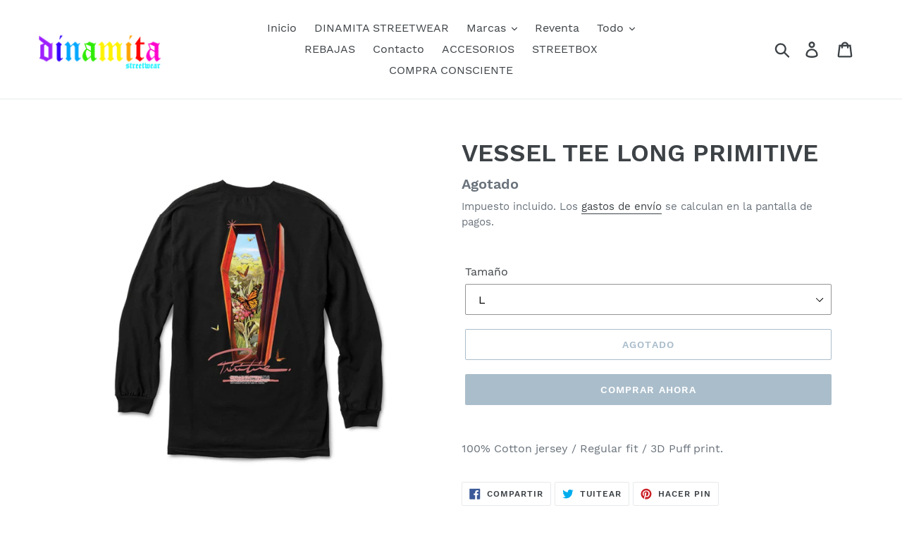

--- FILE ---
content_type: text/html; charset=utf-8
request_url: https://dinamitastreetwear.com/products/vessel-tee-long-primitive
body_size: 21548
content:
<!doctype html>
<html class="no-js" lang="es">
<head>
  <meta charset="utf-8">
  <meta http-equiv="X-UA-Compatible" content="IE=edge,chrome=1">
  <meta name="viewport" content="width=device-width,initial-scale=1">
  <meta name="theme-color" content="#557B97">
  <link rel="canonical" href="https://dinamitastreetwear.com/products/vessel-tee-long-primitive"><title>VESSEL TEE LONG PRIMITIVE
&ndash; Dinamita Streetwear</title><meta name="description" content="100% Cotton jersey / Regular fit / 3D Puff print."><!-- /snippets/social-meta-tags.liquid -->




<meta property="og:site_name" content="Dinamita Streetwear">
<meta property="og:url" content="https://dinamitastreetwear.com/products/vessel-tee-long-primitive">
<meta property="og:title" content="VESSEL TEE LONG PRIMITIVE">
<meta property="og:type" content="product">
<meta property="og:description" content="100% Cotton jersey / Regular fit / 3D Puff print.">

  <meta property="og:price:amount" content="44,00">
  <meta property="og:price:currency" content="EUR">

<meta property="og:image" content="http://dinamitastreetwear.com/cdn/shop/products/image_fdea5d76-61df-4ecf-8e04-1e318fb9c0d6_1200x1200.jpg?v=1644060187"><meta property="og:image" content="http://dinamitastreetwear.com/cdn/shop/products/image_f248edb2-b6ab-4589-8467-aa7e89b239b5_1200x1200.jpg?v=1644060191">
<meta property="og:image:secure_url" content="https://dinamitastreetwear.com/cdn/shop/products/image_fdea5d76-61df-4ecf-8e04-1e318fb9c0d6_1200x1200.jpg?v=1644060187"><meta property="og:image:secure_url" content="https://dinamitastreetwear.com/cdn/shop/products/image_f248edb2-b6ab-4589-8467-aa7e89b239b5_1200x1200.jpg?v=1644060191">


<meta name="twitter:card" content="summary_large_image">
<meta name="twitter:title" content="VESSEL TEE LONG PRIMITIVE">
<meta name="twitter:description" content="100% Cotton jersey / Regular fit / 3D Puff print.">


  <link href="//dinamitastreetwear.com/cdn/shop/t/1/assets/theme.scss.css?v=141732966521661675681674780839" rel="stylesheet" type="text/css" media="all" />

  <script>
    var theme = {
      breakpoints: {
        medium: 750,
        large: 990,
        widescreen: 1400
      },
      strings: {
        addToCart: "Agregar al carrito",
        soldOut: "Agotado",
        unavailable: "No disponible",
        regularPrice: "Precio habitual",
        salePrice: "Precio de oferta",
        sale: "Oferta",
        showMore: "Ver más",
        showLess: "Mostrar menos",
        addressError: "No se puede encontrar esa dirección",
        addressNoResults: "No results for that address",
        addressQueryLimit: "Se ha excedido el límite de uso de la API de Google . Considere la posibilidad de actualizar a un \u003ca href=\"https:\/\/developers.google.com\/maps\/premium\/usage-limits\"\u003ePlan Premium\u003c\/a\u003e.",
        authError: "Hubo un problema de autenticación con su cuenta de Google Maps.",
        newWindow: "Abre en una nueva ventana.",
        external: "Abre sitio externo.",
        newWindowExternal: "Abre sitio externo externo en una nueva ventana.",
        removeLabel: "Eliminar [product]",
        update: "Actualizar carrito",
        quantity: "Cantidad",
        discountedTotal: "Descuento total",
        regularTotal: "Precio regular total",
        priceColumn: "Ver la columna de Precio para detalles del descuento.",
        quantityMinimumMessage: "La cantidad debe ser 1 o más",
        cartError: "Se ha producido un error al actualizar tu carrito. Vuelve a intentarlo.",
        removedItemMessage: "Eliminó \u003cspan class=\"cart__removed-product-details\"\u003e([quantity]) [link]\u003c\/span\u003e de tu carrito de compra.",
        unitPrice: "Precio unitario",
        unitPriceSeparator: "por",
        oneCartCount: "1 artículo",
        otherCartCount: "[count] artículos",
        quantityLabel: "Cantidad: [count]"
      },
      moneyFormat: "€{{amount_with_comma_separator}}",
      moneyFormatWithCurrency: "€{{amount_with_comma_separator}} EUR"
    }

    document.documentElement.className = document.documentElement.className.replace('no-js', 'js');
  </script><script src="//dinamitastreetwear.com/cdn/shop/t/1/assets/lazysizes.js?v=94224023136283657951568028524" async="async"></script>
  <script src="//dinamitastreetwear.com/cdn/shop/t/1/assets/vendor.js?v=12001839194546984181568028525" defer="defer"></script>
  <script src="//dinamitastreetwear.com/cdn/shop/t/1/assets/theme.js?v=43970868923318220201568028524" defer="defer"></script>

  <script>window.performance && window.performance.mark && window.performance.mark('shopify.content_for_header.start');</script><meta id="shopify-digital-wallet" name="shopify-digital-wallet" content="/26839875663/digital_wallets/dialog">
<meta name="shopify-checkout-api-token" content="98d2df198d0efb83913f5355876a2f26">
<link rel="alternate" type="application/json+oembed" href="https://dinamitastreetwear.com/products/vessel-tee-long-primitive.oembed">
<script async="async" src="/checkouts/internal/preloads.js?locale=es-ES"></script>
<link rel="preconnect" href="https://shop.app" crossorigin="anonymous">
<script async="async" src="https://shop.app/checkouts/internal/preloads.js?locale=es-ES&shop_id=26839875663" crossorigin="anonymous"></script>
<script id="apple-pay-shop-capabilities" type="application/json">{"shopId":26839875663,"countryCode":"ES","currencyCode":"EUR","merchantCapabilities":["supports3DS"],"merchantId":"gid:\/\/shopify\/Shop\/26839875663","merchantName":"Dinamita Streetwear","requiredBillingContactFields":["postalAddress","email","phone"],"requiredShippingContactFields":["postalAddress","email","phone"],"shippingType":"shipping","supportedNetworks":["visa","maestro","masterCard","amex"],"total":{"type":"pending","label":"Dinamita Streetwear","amount":"1.00"},"shopifyPaymentsEnabled":true,"supportsSubscriptions":true}</script>
<script id="shopify-features" type="application/json">{"accessToken":"98d2df198d0efb83913f5355876a2f26","betas":["rich-media-storefront-analytics"],"domain":"dinamitastreetwear.com","predictiveSearch":true,"shopId":26839875663,"locale":"es"}</script>
<script>var Shopify = Shopify || {};
Shopify.shop = "dinamita-streetwear.myshopify.com";
Shopify.locale = "es";
Shopify.currency = {"active":"EUR","rate":"1.0"};
Shopify.country = "ES";
Shopify.theme = {"name":"Debut","id":76578455631,"schema_name":"Debut","schema_version":"13.2.1","theme_store_id":796,"role":"main"};
Shopify.theme.handle = "null";
Shopify.theme.style = {"id":null,"handle":null};
Shopify.cdnHost = "dinamitastreetwear.com/cdn";
Shopify.routes = Shopify.routes || {};
Shopify.routes.root = "/";</script>
<script type="module">!function(o){(o.Shopify=o.Shopify||{}).modules=!0}(window);</script>
<script>!function(o){function n(){var o=[];function n(){o.push(Array.prototype.slice.apply(arguments))}return n.q=o,n}var t=o.Shopify=o.Shopify||{};t.loadFeatures=n(),t.autoloadFeatures=n()}(window);</script>
<script>
  window.ShopifyPay = window.ShopifyPay || {};
  window.ShopifyPay.apiHost = "shop.app\/pay";
  window.ShopifyPay.redirectState = null;
</script>
<script id="shop-js-analytics" type="application/json">{"pageType":"product"}</script>
<script defer="defer" async type="module" src="//dinamitastreetwear.com/cdn/shopifycloud/shop-js/modules/v2/client.init-shop-cart-sync_2Gr3Q33f.es.esm.js"></script>
<script defer="defer" async type="module" src="//dinamitastreetwear.com/cdn/shopifycloud/shop-js/modules/v2/chunk.common_noJfOIa7.esm.js"></script>
<script defer="defer" async type="module" src="//dinamitastreetwear.com/cdn/shopifycloud/shop-js/modules/v2/chunk.modal_Deo2FJQo.esm.js"></script>
<script type="module">
  await import("//dinamitastreetwear.com/cdn/shopifycloud/shop-js/modules/v2/client.init-shop-cart-sync_2Gr3Q33f.es.esm.js");
await import("//dinamitastreetwear.com/cdn/shopifycloud/shop-js/modules/v2/chunk.common_noJfOIa7.esm.js");
await import("//dinamitastreetwear.com/cdn/shopifycloud/shop-js/modules/v2/chunk.modal_Deo2FJQo.esm.js");

  window.Shopify.SignInWithShop?.initShopCartSync?.({"fedCMEnabled":true,"windoidEnabled":true});

</script>
<script>
  window.Shopify = window.Shopify || {};
  if (!window.Shopify.featureAssets) window.Shopify.featureAssets = {};
  window.Shopify.featureAssets['shop-js'] = {"shop-cart-sync":["modules/v2/client.shop-cart-sync_CLKquFP5.es.esm.js","modules/v2/chunk.common_noJfOIa7.esm.js","modules/v2/chunk.modal_Deo2FJQo.esm.js"],"init-fed-cm":["modules/v2/client.init-fed-cm_UIHl99eI.es.esm.js","modules/v2/chunk.common_noJfOIa7.esm.js","modules/v2/chunk.modal_Deo2FJQo.esm.js"],"shop-cash-offers":["modules/v2/client.shop-cash-offers_CmfU17z0.es.esm.js","modules/v2/chunk.common_noJfOIa7.esm.js","modules/v2/chunk.modal_Deo2FJQo.esm.js"],"shop-login-button":["modules/v2/client.shop-login-button_TNcmr2ON.es.esm.js","modules/v2/chunk.common_noJfOIa7.esm.js","modules/v2/chunk.modal_Deo2FJQo.esm.js"],"pay-button":["modules/v2/client.pay-button_Bev6HBFS.es.esm.js","modules/v2/chunk.common_noJfOIa7.esm.js","modules/v2/chunk.modal_Deo2FJQo.esm.js"],"shop-button":["modules/v2/client.shop-button_D1FAYBb2.es.esm.js","modules/v2/chunk.common_noJfOIa7.esm.js","modules/v2/chunk.modal_Deo2FJQo.esm.js"],"avatar":["modules/v2/client.avatar_BTnouDA3.es.esm.js"],"init-windoid":["modules/v2/client.init-windoid_DEZXpPDW.es.esm.js","modules/v2/chunk.common_noJfOIa7.esm.js","modules/v2/chunk.modal_Deo2FJQo.esm.js"],"init-shop-for-new-customer-accounts":["modules/v2/client.init-shop-for-new-customer-accounts_BplbpZyb.es.esm.js","modules/v2/client.shop-login-button_TNcmr2ON.es.esm.js","modules/v2/chunk.common_noJfOIa7.esm.js","modules/v2/chunk.modal_Deo2FJQo.esm.js"],"init-shop-email-lookup-coordinator":["modules/v2/client.init-shop-email-lookup-coordinator_HqkMc84a.es.esm.js","modules/v2/chunk.common_noJfOIa7.esm.js","modules/v2/chunk.modal_Deo2FJQo.esm.js"],"init-shop-cart-sync":["modules/v2/client.init-shop-cart-sync_2Gr3Q33f.es.esm.js","modules/v2/chunk.common_noJfOIa7.esm.js","modules/v2/chunk.modal_Deo2FJQo.esm.js"],"shop-toast-manager":["modules/v2/client.shop-toast-manager_SugAQS8a.es.esm.js","modules/v2/chunk.common_noJfOIa7.esm.js","modules/v2/chunk.modal_Deo2FJQo.esm.js"],"init-customer-accounts":["modules/v2/client.init-customer-accounts_fxIyJgvX.es.esm.js","modules/v2/client.shop-login-button_TNcmr2ON.es.esm.js","modules/v2/chunk.common_noJfOIa7.esm.js","modules/v2/chunk.modal_Deo2FJQo.esm.js"],"init-customer-accounts-sign-up":["modules/v2/client.init-customer-accounts-sign-up_DnItKKRk.es.esm.js","modules/v2/client.shop-login-button_TNcmr2ON.es.esm.js","modules/v2/chunk.common_noJfOIa7.esm.js","modules/v2/chunk.modal_Deo2FJQo.esm.js"],"shop-follow-button":["modules/v2/client.shop-follow-button_Bfwbpk3m.es.esm.js","modules/v2/chunk.common_noJfOIa7.esm.js","modules/v2/chunk.modal_Deo2FJQo.esm.js"],"checkout-modal":["modules/v2/client.checkout-modal_BA6xEtNy.es.esm.js","modules/v2/chunk.common_noJfOIa7.esm.js","modules/v2/chunk.modal_Deo2FJQo.esm.js"],"shop-login":["modules/v2/client.shop-login_D2RP8Rbe.es.esm.js","modules/v2/chunk.common_noJfOIa7.esm.js","modules/v2/chunk.modal_Deo2FJQo.esm.js"],"lead-capture":["modules/v2/client.lead-capture_Dq1M6aah.es.esm.js","modules/v2/chunk.common_noJfOIa7.esm.js","modules/v2/chunk.modal_Deo2FJQo.esm.js"],"payment-terms":["modules/v2/client.payment-terms_DYWUeaxY.es.esm.js","modules/v2/chunk.common_noJfOIa7.esm.js","modules/v2/chunk.modal_Deo2FJQo.esm.js"]};
</script>
<script id="__st">var __st={"a":26839875663,"offset":3600,"reqid":"cc7a7bcb-2412-47c0-93c4-65e012af737f-1769484255","pageurl":"dinamitastreetwear.com\/products\/vessel-tee-long-primitive","u":"51cb143eb69a","p":"product","rtyp":"product","rid":6682598375503};</script>
<script>window.ShopifyPaypalV4VisibilityTracking = true;</script>
<script id="captcha-bootstrap">!function(){'use strict';const t='contact',e='account',n='new_comment',o=[[t,t],['blogs',n],['comments',n],[t,'customer']],c=[[e,'customer_login'],[e,'guest_login'],[e,'recover_customer_password'],[e,'create_customer']],r=t=>t.map((([t,e])=>`form[action*='/${t}']:not([data-nocaptcha='true']) input[name='form_type'][value='${e}']`)).join(','),a=t=>()=>t?[...document.querySelectorAll(t)].map((t=>t.form)):[];function s(){const t=[...o],e=r(t);return a(e)}const i='password',u='form_key',d=['recaptcha-v3-token','g-recaptcha-response','h-captcha-response',i],f=()=>{try{return window.sessionStorage}catch{return}},m='__shopify_v',_=t=>t.elements[u];function p(t,e,n=!1){try{const o=window.sessionStorage,c=JSON.parse(o.getItem(e)),{data:r}=function(t){const{data:e,action:n}=t;return t[m]||n?{data:e,action:n}:{data:t,action:n}}(c);for(const[e,n]of Object.entries(r))t.elements[e]&&(t.elements[e].value=n);n&&o.removeItem(e)}catch(o){console.error('form repopulation failed',{error:o})}}const l='form_type',E='cptcha';function T(t){t.dataset[E]=!0}const w=window,h=w.document,L='Shopify',v='ce_forms',y='captcha';let A=!1;((t,e)=>{const n=(g='f06e6c50-85a8-45c8-87d0-21a2b65856fe',I='https://cdn.shopify.com/shopifycloud/storefront-forms-hcaptcha/ce_storefront_forms_captcha_hcaptcha.v1.5.2.iife.js',D={infoText:'Protegido por hCaptcha',privacyText:'Privacidad',termsText:'Términos'},(t,e,n)=>{const o=w[L][v],c=o.bindForm;if(c)return c(t,g,e,D).then(n);var r;o.q.push([[t,g,e,D],n]),r=I,A||(h.body.append(Object.assign(h.createElement('script'),{id:'captcha-provider',async:!0,src:r})),A=!0)});var g,I,D;w[L]=w[L]||{},w[L][v]=w[L][v]||{},w[L][v].q=[],w[L][y]=w[L][y]||{},w[L][y].protect=function(t,e){n(t,void 0,e),T(t)},Object.freeze(w[L][y]),function(t,e,n,w,h,L){const[v,y,A,g]=function(t,e,n){const i=e?o:[],u=t?c:[],d=[...i,...u],f=r(d),m=r(i),_=r(d.filter((([t,e])=>n.includes(e))));return[a(f),a(m),a(_),s()]}(w,h,L),I=t=>{const e=t.target;return e instanceof HTMLFormElement?e:e&&e.form},D=t=>v().includes(t);t.addEventListener('submit',(t=>{const e=I(t);if(!e)return;const n=D(e)&&!e.dataset.hcaptchaBound&&!e.dataset.recaptchaBound,o=_(e),c=g().includes(e)&&(!o||!o.value);(n||c)&&t.preventDefault(),c&&!n&&(function(t){try{if(!f())return;!function(t){const e=f();if(!e)return;const n=_(t);if(!n)return;const o=n.value;o&&e.removeItem(o)}(t);const e=Array.from(Array(32),(()=>Math.random().toString(36)[2])).join('');!function(t,e){_(t)||t.append(Object.assign(document.createElement('input'),{type:'hidden',name:u})),t.elements[u].value=e}(t,e),function(t,e){const n=f();if(!n)return;const o=[...t.querySelectorAll(`input[type='${i}']`)].map((({name:t})=>t)),c=[...d,...o],r={};for(const[a,s]of new FormData(t).entries())c.includes(a)||(r[a]=s);n.setItem(e,JSON.stringify({[m]:1,action:t.action,data:r}))}(t,e)}catch(e){console.error('failed to persist form',e)}}(e),e.submit())}));const S=(t,e)=>{t&&!t.dataset[E]&&(n(t,e.some((e=>e===t))),T(t))};for(const o of['focusin','change'])t.addEventListener(o,(t=>{const e=I(t);D(e)&&S(e,y())}));const B=e.get('form_key'),M=e.get(l),P=B&&M;t.addEventListener('DOMContentLoaded',(()=>{const t=y();if(P)for(const e of t)e.elements[l].value===M&&p(e,B);[...new Set([...A(),...v().filter((t=>'true'===t.dataset.shopifyCaptcha))])].forEach((e=>S(e,t)))}))}(h,new URLSearchParams(w.location.search),n,t,e,['guest_login'])})(!0,!0)}();</script>
<script integrity="sha256-4kQ18oKyAcykRKYeNunJcIwy7WH5gtpwJnB7kiuLZ1E=" data-source-attribution="shopify.loadfeatures" defer="defer" src="//dinamitastreetwear.com/cdn/shopifycloud/storefront/assets/storefront/load_feature-a0a9edcb.js" crossorigin="anonymous"></script>
<script crossorigin="anonymous" defer="defer" src="//dinamitastreetwear.com/cdn/shopifycloud/storefront/assets/shopify_pay/storefront-65b4c6d7.js?v=20250812"></script>
<script data-source-attribution="shopify.dynamic_checkout.dynamic.init">var Shopify=Shopify||{};Shopify.PaymentButton=Shopify.PaymentButton||{isStorefrontPortableWallets:!0,init:function(){window.Shopify.PaymentButton.init=function(){};var t=document.createElement("script");t.src="https://dinamitastreetwear.com/cdn/shopifycloud/portable-wallets/latest/portable-wallets.es.js",t.type="module",document.head.appendChild(t)}};
</script>
<script data-source-attribution="shopify.dynamic_checkout.buyer_consent">
  function portableWalletsHideBuyerConsent(e){var t=document.getElementById("shopify-buyer-consent"),n=document.getElementById("shopify-subscription-policy-button");t&&n&&(t.classList.add("hidden"),t.setAttribute("aria-hidden","true"),n.removeEventListener("click",e))}function portableWalletsShowBuyerConsent(e){var t=document.getElementById("shopify-buyer-consent"),n=document.getElementById("shopify-subscription-policy-button");t&&n&&(t.classList.remove("hidden"),t.removeAttribute("aria-hidden"),n.addEventListener("click",e))}window.Shopify?.PaymentButton&&(window.Shopify.PaymentButton.hideBuyerConsent=portableWalletsHideBuyerConsent,window.Shopify.PaymentButton.showBuyerConsent=portableWalletsShowBuyerConsent);
</script>
<script>
  function portableWalletsCleanup(e){e&&e.src&&console.error("Failed to load portable wallets script "+e.src);var t=document.querySelectorAll("shopify-accelerated-checkout .shopify-payment-button__skeleton, shopify-accelerated-checkout-cart .wallet-cart-button__skeleton"),e=document.getElementById("shopify-buyer-consent");for(let e=0;e<t.length;e++)t[e].remove();e&&e.remove()}function portableWalletsNotLoadedAsModule(e){e instanceof ErrorEvent&&"string"==typeof e.message&&e.message.includes("import.meta")&&"string"==typeof e.filename&&e.filename.includes("portable-wallets")&&(window.removeEventListener("error",portableWalletsNotLoadedAsModule),window.Shopify.PaymentButton.failedToLoad=e,"loading"===document.readyState?document.addEventListener("DOMContentLoaded",window.Shopify.PaymentButton.init):window.Shopify.PaymentButton.init())}window.addEventListener("error",portableWalletsNotLoadedAsModule);
</script>

<script type="module" src="https://dinamitastreetwear.com/cdn/shopifycloud/portable-wallets/latest/portable-wallets.es.js" onError="portableWalletsCleanup(this)" crossorigin="anonymous"></script>
<script nomodule>
  document.addEventListener("DOMContentLoaded", portableWalletsCleanup);
</script>

<link id="shopify-accelerated-checkout-styles" rel="stylesheet" media="screen" href="https://dinamitastreetwear.com/cdn/shopifycloud/portable-wallets/latest/accelerated-checkout-backwards-compat.css" crossorigin="anonymous">
<style id="shopify-accelerated-checkout-cart">
        #shopify-buyer-consent {
  margin-top: 1em;
  display: inline-block;
  width: 100%;
}

#shopify-buyer-consent.hidden {
  display: none;
}

#shopify-subscription-policy-button {
  background: none;
  border: none;
  padding: 0;
  text-decoration: underline;
  font-size: inherit;
  cursor: pointer;
}

#shopify-subscription-policy-button::before {
  box-shadow: none;
}

      </style>

<script>window.performance && window.performance.mark && window.performance.mark('shopify.content_for_header.end');</script>
<link href="https://monorail-edge.shopifysvc.com" rel="dns-prefetch">
<script>(function(){if ("sendBeacon" in navigator && "performance" in window) {try {var session_token_from_headers = performance.getEntriesByType('navigation')[0].serverTiming.find(x => x.name == '_s').description;} catch {var session_token_from_headers = undefined;}var session_cookie_matches = document.cookie.match(/_shopify_s=([^;]*)/);var session_token_from_cookie = session_cookie_matches && session_cookie_matches.length === 2 ? session_cookie_matches[1] : "";var session_token = session_token_from_headers || session_token_from_cookie || "";function handle_abandonment_event(e) {var entries = performance.getEntries().filter(function(entry) {return /monorail-edge.shopifysvc.com/.test(entry.name);});if (!window.abandonment_tracked && entries.length === 0) {window.abandonment_tracked = true;var currentMs = Date.now();var navigation_start = performance.timing.navigationStart;var payload = {shop_id: 26839875663,url: window.location.href,navigation_start,duration: currentMs - navigation_start,session_token,page_type: "product"};window.navigator.sendBeacon("https://monorail-edge.shopifysvc.com/v1/produce", JSON.stringify({schema_id: "online_store_buyer_site_abandonment/1.1",payload: payload,metadata: {event_created_at_ms: currentMs,event_sent_at_ms: currentMs}}));}}window.addEventListener('pagehide', handle_abandonment_event);}}());</script>
<script id="web-pixels-manager-setup">(function e(e,d,r,n,o){if(void 0===o&&(o={}),!Boolean(null===(a=null===(i=window.Shopify)||void 0===i?void 0:i.analytics)||void 0===a?void 0:a.replayQueue)){var i,a;window.Shopify=window.Shopify||{};var t=window.Shopify;t.analytics=t.analytics||{};var s=t.analytics;s.replayQueue=[],s.publish=function(e,d,r){return s.replayQueue.push([e,d,r]),!0};try{self.performance.mark("wpm:start")}catch(e){}var l=function(){var e={modern:/Edge?\/(1{2}[4-9]|1[2-9]\d|[2-9]\d{2}|\d{4,})\.\d+(\.\d+|)|Firefox\/(1{2}[4-9]|1[2-9]\d|[2-9]\d{2}|\d{4,})\.\d+(\.\d+|)|Chrom(ium|e)\/(9{2}|\d{3,})\.\d+(\.\d+|)|(Maci|X1{2}).+ Version\/(15\.\d+|(1[6-9]|[2-9]\d|\d{3,})\.\d+)([,.]\d+|)( \(\w+\)|)( Mobile\/\w+|) Safari\/|Chrome.+OPR\/(9{2}|\d{3,})\.\d+\.\d+|(CPU[ +]OS|iPhone[ +]OS|CPU[ +]iPhone|CPU IPhone OS|CPU iPad OS)[ +]+(15[._]\d+|(1[6-9]|[2-9]\d|\d{3,})[._]\d+)([._]\d+|)|Android:?[ /-](13[3-9]|1[4-9]\d|[2-9]\d{2}|\d{4,})(\.\d+|)(\.\d+|)|Android.+Firefox\/(13[5-9]|1[4-9]\d|[2-9]\d{2}|\d{4,})\.\d+(\.\d+|)|Android.+Chrom(ium|e)\/(13[3-9]|1[4-9]\d|[2-9]\d{2}|\d{4,})\.\d+(\.\d+|)|SamsungBrowser\/([2-9]\d|\d{3,})\.\d+/,legacy:/Edge?\/(1[6-9]|[2-9]\d|\d{3,})\.\d+(\.\d+|)|Firefox\/(5[4-9]|[6-9]\d|\d{3,})\.\d+(\.\d+|)|Chrom(ium|e)\/(5[1-9]|[6-9]\d|\d{3,})\.\d+(\.\d+|)([\d.]+$|.*Safari\/(?![\d.]+ Edge\/[\d.]+$))|(Maci|X1{2}).+ Version\/(10\.\d+|(1[1-9]|[2-9]\d|\d{3,})\.\d+)([,.]\d+|)( \(\w+\)|)( Mobile\/\w+|) Safari\/|Chrome.+OPR\/(3[89]|[4-9]\d|\d{3,})\.\d+\.\d+|(CPU[ +]OS|iPhone[ +]OS|CPU[ +]iPhone|CPU IPhone OS|CPU iPad OS)[ +]+(10[._]\d+|(1[1-9]|[2-9]\d|\d{3,})[._]\d+)([._]\d+|)|Android:?[ /-](13[3-9]|1[4-9]\d|[2-9]\d{2}|\d{4,})(\.\d+|)(\.\d+|)|Mobile Safari.+OPR\/([89]\d|\d{3,})\.\d+\.\d+|Android.+Firefox\/(13[5-9]|1[4-9]\d|[2-9]\d{2}|\d{4,})\.\d+(\.\d+|)|Android.+Chrom(ium|e)\/(13[3-9]|1[4-9]\d|[2-9]\d{2}|\d{4,})\.\d+(\.\d+|)|Android.+(UC? ?Browser|UCWEB|U3)[ /]?(15\.([5-9]|\d{2,})|(1[6-9]|[2-9]\d|\d{3,})\.\d+)\.\d+|SamsungBrowser\/(5\.\d+|([6-9]|\d{2,})\.\d+)|Android.+MQ{2}Browser\/(14(\.(9|\d{2,})|)|(1[5-9]|[2-9]\d|\d{3,})(\.\d+|))(\.\d+|)|K[Aa][Ii]OS\/(3\.\d+|([4-9]|\d{2,})\.\d+)(\.\d+|)/},d=e.modern,r=e.legacy,n=navigator.userAgent;return n.match(d)?"modern":n.match(r)?"legacy":"unknown"}(),u="modern"===l?"modern":"legacy",c=(null!=n?n:{modern:"",legacy:""})[u],f=function(e){return[e.baseUrl,"/wpm","/b",e.hashVersion,"modern"===e.buildTarget?"m":"l",".js"].join("")}({baseUrl:d,hashVersion:r,buildTarget:u}),m=function(e){var d=e.version,r=e.bundleTarget,n=e.surface,o=e.pageUrl,i=e.monorailEndpoint;return{emit:function(e){var a=e.status,t=e.errorMsg,s=(new Date).getTime(),l=JSON.stringify({metadata:{event_sent_at_ms:s},events:[{schema_id:"web_pixels_manager_load/3.1",payload:{version:d,bundle_target:r,page_url:o,status:a,surface:n,error_msg:t},metadata:{event_created_at_ms:s}}]});if(!i)return console&&console.warn&&console.warn("[Web Pixels Manager] No Monorail endpoint provided, skipping logging."),!1;try{return self.navigator.sendBeacon.bind(self.navigator)(i,l)}catch(e){}var u=new XMLHttpRequest;try{return u.open("POST",i,!0),u.setRequestHeader("Content-Type","text/plain"),u.send(l),!0}catch(e){return console&&console.warn&&console.warn("[Web Pixels Manager] Got an unhandled error while logging to Monorail."),!1}}}}({version:r,bundleTarget:l,surface:e.surface,pageUrl:self.location.href,monorailEndpoint:e.monorailEndpoint});try{o.browserTarget=l,function(e){var d=e.src,r=e.async,n=void 0===r||r,o=e.onload,i=e.onerror,a=e.sri,t=e.scriptDataAttributes,s=void 0===t?{}:t,l=document.createElement("script"),u=document.querySelector("head"),c=document.querySelector("body");if(l.async=n,l.src=d,a&&(l.integrity=a,l.crossOrigin="anonymous"),s)for(var f in s)if(Object.prototype.hasOwnProperty.call(s,f))try{l.dataset[f]=s[f]}catch(e){}if(o&&l.addEventListener("load",o),i&&l.addEventListener("error",i),u)u.appendChild(l);else{if(!c)throw new Error("Did not find a head or body element to append the script");c.appendChild(l)}}({src:f,async:!0,onload:function(){if(!function(){var e,d;return Boolean(null===(d=null===(e=window.Shopify)||void 0===e?void 0:e.analytics)||void 0===d?void 0:d.initialized)}()){var d=window.webPixelsManager.init(e)||void 0;if(d){var r=window.Shopify.analytics;r.replayQueue.forEach((function(e){var r=e[0],n=e[1],o=e[2];d.publishCustomEvent(r,n,o)})),r.replayQueue=[],r.publish=d.publishCustomEvent,r.visitor=d.visitor,r.initialized=!0}}},onerror:function(){return m.emit({status:"failed",errorMsg:"".concat(f," has failed to load")})},sri:function(e){var d=/^sha384-[A-Za-z0-9+/=]+$/;return"string"==typeof e&&d.test(e)}(c)?c:"",scriptDataAttributes:o}),m.emit({status:"loading"})}catch(e){m.emit({status:"failed",errorMsg:(null==e?void 0:e.message)||"Unknown error"})}}})({shopId: 26839875663,storefrontBaseUrl: "https://dinamitastreetwear.com",extensionsBaseUrl: "https://extensions.shopifycdn.com/cdn/shopifycloud/web-pixels-manager",monorailEndpoint: "https://monorail-edge.shopifysvc.com/unstable/produce_batch",surface: "storefront-renderer",enabledBetaFlags: ["2dca8a86"],webPixelsConfigList: [{"id":"432898381","configuration":"{\"pixel_id\":\"1834887229976928\",\"pixel_type\":\"facebook_pixel\",\"metaapp_system_user_token\":\"-\"}","eventPayloadVersion":"v1","runtimeContext":"OPEN","scriptVersion":"ca16bc87fe92b6042fbaa3acc2fbdaa6","type":"APP","apiClientId":2329312,"privacyPurposes":["ANALYTICS","MARKETING","SALE_OF_DATA"],"dataSharingAdjustments":{"protectedCustomerApprovalScopes":["read_customer_address","read_customer_email","read_customer_name","read_customer_personal_data","read_customer_phone"]}},{"id":"shopify-app-pixel","configuration":"{}","eventPayloadVersion":"v1","runtimeContext":"STRICT","scriptVersion":"0450","apiClientId":"shopify-pixel","type":"APP","privacyPurposes":["ANALYTICS","MARKETING"]},{"id":"shopify-custom-pixel","eventPayloadVersion":"v1","runtimeContext":"LAX","scriptVersion":"0450","apiClientId":"shopify-pixel","type":"CUSTOM","privacyPurposes":["ANALYTICS","MARKETING"]}],isMerchantRequest: false,initData: {"shop":{"name":"Dinamita Streetwear","paymentSettings":{"currencyCode":"EUR"},"myshopifyDomain":"dinamita-streetwear.myshopify.com","countryCode":"ES","storefrontUrl":"https:\/\/dinamitastreetwear.com"},"customer":null,"cart":null,"checkout":null,"productVariants":[{"price":{"amount":44.0,"currencyCode":"EUR"},"product":{"title":"VESSEL TEE LONG PRIMITIVE","vendor":"Dinamita Streetwear","id":"6682598375503","untranslatedTitle":"VESSEL TEE LONG PRIMITIVE","url":"\/products\/vessel-tee-long-primitive","type":"camiseta"},"id":"39825151197263","image":{"src":"\/\/dinamitastreetwear.com\/cdn\/shop\/products\/image_fdea5d76-61df-4ecf-8e04-1e318fb9c0d6.jpg?v=1644060187"},"sku":"","title":"L","untranslatedTitle":"L"}],"purchasingCompany":null},},"https://dinamitastreetwear.com/cdn","fcfee988w5aeb613cpc8e4bc33m6693e112",{"modern":"","legacy":""},{"shopId":"26839875663","storefrontBaseUrl":"https:\/\/dinamitastreetwear.com","extensionBaseUrl":"https:\/\/extensions.shopifycdn.com\/cdn\/shopifycloud\/web-pixels-manager","surface":"storefront-renderer","enabledBetaFlags":"[\"2dca8a86\"]","isMerchantRequest":"false","hashVersion":"fcfee988w5aeb613cpc8e4bc33m6693e112","publish":"custom","events":"[[\"page_viewed\",{}],[\"product_viewed\",{\"productVariant\":{\"price\":{\"amount\":44.0,\"currencyCode\":\"EUR\"},\"product\":{\"title\":\"VESSEL TEE LONG PRIMITIVE\",\"vendor\":\"Dinamita Streetwear\",\"id\":\"6682598375503\",\"untranslatedTitle\":\"VESSEL TEE LONG PRIMITIVE\",\"url\":\"\/products\/vessel-tee-long-primitive\",\"type\":\"camiseta\"},\"id\":\"39825151197263\",\"image\":{\"src\":\"\/\/dinamitastreetwear.com\/cdn\/shop\/products\/image_fdea5d76-61df-4ecf-8e04-1e318fb9c0d6.jpg?v=1644060187\"},\"sku\":\"\",\"title\":\"L\",\"untranslatedTitle\":\"L\"}}]]"});</script><script>
  window.ShopifyAnalytics = window.ShopifyAnalytics || {};
  window.ShopifyAnalytics.meta = window.ShopifyAnalytics.meta || {};
  window.ShopifyAnalytics.meta.currency = 'EUR';
  var meta = {"product":{"id":6682598375503,"gid":"gid:\/\/shopify\/Product\/6682598375503","vendor":"Dinamita Streetwear","type":"camiseta","handle":"vessel-tee-long-primitive","variants":[{"id":39825151197263,"price":4400,"name":"VESSEL TEE LONG PRIMITIVE - L","public_title":"L","sku":""}],"remote":false},"page":{"pageType":"product","resourceType":"product","resourceId":6682598375503,"requestId":"cc7a7bcb-2412-47c0-93c4-65e012af737f-1769484255"}};
  for (var attr in meta) {
    window.ShopifyAnalytics.meta[attr] = meta[attr];
  }
</script>
<script class="analytics">
  (function () {
    var customDocumentWrite = function(content) {
      var jquery = null;

      if (window.jQuery) {
        jquery = window.jQuery;
      } else if (window.Checkout && window.Checkout.$) {
        jquery = window.Checkout.$;
      }

      if (jquery) {
        jquery('body').append(content);
      }
    };

    var hasLoggedConversion = function(token) {
      if (token) {
        return document.cookie.indexOf('loggedConversion=' + token) !== -1;
      }
      return false;
    }

    var setCookieIfConversion = function(token) {
      if (token) {
        var twoMonthsFromNow = new Date(Date.now());
        twoMonthsFromNow.setMonth(twoMonthsFromNow.getMonth() + 2);

        document.cookie = 'loggedConversion=' + token + '; expires=' + twoMonthsFromNow;
      }
    }

    var trekkie = window.ShopifyAnalytics.lib = window.trekkie = window.trekkie || [];
    if (trekkie.integrations) {
      return;
    }
    trekkie.methods = [
      'identify',
      'page',
      'ready',
      'track',
      'trackForm',
      'trackLink'
    ];
    trekkie.factory = function(method) {
      return function() {
        var args = Array.prototype.slice.call(arguments);
        args.unshift(method);
        trekkie.push(args);
        return trekkie;
      };
    };
    for (var i = 0; i < trekkie.methods.length; i++) {
      var key = trekkie.methods[i];
      trekkie[key] = trekkie.factory(key);
    }
    trekkie.load = function(config) {
      trekkie.config = config || {};
      trekkie.config.initialDocumentCookie = document.cookie;
      var first = document.getElementsByTagName('script')[0];
      var script = document.createElement('script');
      script.type = 'text/javascript';
      script.onerror = function(e) {
        var scriptFallback = document.createElement('script');
        scriptFallback.type = 'text/javascript';
        scriptFallback.onerror = function(error) {
                var Monorail = {
      produce: function produce(monorailDomain, schemaId, payload) {
        var currentMs = new Date().getTime();
        var event = {
          schema_id: schemaId,
          payload: payload,
          metadata: {
            event_created_at_ms: currentMs,
            event_sent_at_ms: currentMs
          }
        };
        return Monorail.sendRequest("https://" + monorailDomain + "/v1/produce", JSON.stringify(event));
      },
      sendRequest: function sendRequest(endpointUrl, payload) {
        // Try the sendBeacon API
        if (window && window.navigator && typeof window.navigator.sendBeacon === 'function' && typeof window.Blob === 'function' && !Monorail.isIos12()) {
          var blobData = new window.Blob([payload], {
            type: 'text/plain'
          });

          if (window.navigator.sendBeacon(endpointUrl, blobData)) {
            return true;
          } // sendBeacon was not successful

        } // XHR beacon

        var xhr = new XMLHttpRequest();

        try {
          xhr.open('POST', endpointUrl);
          xhr.setRequestHeader('Content-Type', 'text/plain');
          xhr.send(payload);
        } catch (e) {
          console.log(e);
        }

        return false;
      },
      isIos12: function isIos12() {
        return window.navigator.userAgent.lastIndexOf('iPhone; CPU iPhone OS 12_') !== -1 || window.navigator.userAgent.lastIndexOf('iPad; CPU OS 12_') !== -1;
      }
    };
    Monorail.produce('monorail-edge.shopifysvc.com',
      'trekkie_storefront_load_errors/1.1',
      {shop_id: 26839875663,
      theme_id: 76578455631,
      app_name: "storefront",
      context_url: window.location.href,
      source_url: "//dinamitastreetwear.com/cdn/s/trekkie.storefront.a804e9514e4efded663580eddd6991fcc12b5451.min.js"});

        };
        scriptFallback.async = true;
        scriptFallback.src = '//dinamitastreetwear.com/cdn/s/trekkie.storefront.a804e9514e4efded663580eddd6991fcc12b5451.min.js';
        first.parentNode.insertBefore(scriptFallback, first);
      };
      script.async = true;
      script.src = '//dinamitastreetwear.com/cdn/s/trekkie.storefront.a804e9514e4efded663580eddd6991fcc12b5451.min.js';
      first.parentNode.insertBefore(script, first);
    };
    trekkie.load(
      {"Trekkie":{"appName":"storefront","development":false,"defaultAttributes":{"shopId":26839875663,"isMerchantRequest":null,"themeId":76578455631,"themeCityHash":"10887317100106500374","contentLanguage":"es","currency":"EUR","eventMetadataId":"95a55d47-71f3-4500-a330-bd42214e4db3"},"isServerSideCookieWritingEnabled":true,"monorailRegion":"shop_domain","enabledBetaFlags":["65f19447"]},"Session Attribution":{},"S2S":{"facebookCapiEnabled":false,"source":"trekkie-storefront-renderer","apiClientId":580111}}
    );

    var loaded = false;
    trekkie.ready(function() {
      if (loaded) return;
      loaded = true;

      window.ShopifyAnalytics.lib = window.trekkie;

      var originalDocumentWrite = document.write;
      document.write = customDocumentWrite;
      try { window.ShopifyAnalytics.merchantGoogleAnalytics.call(this); } catch(error) {};
      document.write = originalDocumentWrite;

      window.ShopifyAnalytics.lib.page(null,{"pageType":"product","resourceType":"product","resourceId":6682598375503,"requestId":"cc7a7bcb-2412-47c0-93c4-65e012af737f-1769484255","shopifyEmitted":true});

      var match = window.location.pathname.match(/checkouts\/(.+)\/(thank_you|post_purchase)/)
      var token = match? match[1]: undefined;
      if (!hasLoggedConversion(token)) {
        setCookieIfConversion(token);
        window.ShopifyAnalytics.lib.track("Viewed Product",{"currency":"EUR","variantId":39825151197263,"productId":6682598375503,"productGid":"gid:\/\/shopify\/Product\/6682598375503","name":"VESSEL TEE LONG PRIMITIVE - L","price":"44.00","sku":"","brand":"Dinamita Streetwear","variant":"L","category":"camiseta","nonInteraction":true,"remote":false},undefined,undefined,{"shopifyEmitted":true});
      window.ShopifyAnalytics.lib.track("monorail:\/\/trekkie_storefront_viewed_product\/1.1",{"currency":"EUR","variantId":39825151197263,"productId":6682598375503,"productGid":"gid:\/\/shopify\/Product\/6682598375503","name":"VESSEL TEE LONG PRIMITIVE - L","price":"44.00","sku":"","brand":"Dinamita Streetwear","variant":"L","category":"camiseta","nonInteraction":true,"remote":false,"referer":"https:\/\/dinamitastreetwear.com\/products\/vessel-tee-long-primitive"});
      }
    });


        var eventsListenerScript = document.createElement('script');
        eventsListenerScript.async = true;
        eventsListenerScript.src = "//dinamitastreetwear.com/cdn/shopifycloud/storefront/assets/shop_events_listener-3da45d37.js";
        document.getElementsByTagName('head')[0].appendChild(eventsListenerScript);

})();</script>
<script
  defer
  src="https://dinamitastreetwear.com/cdn/shopifycloud/perf-kit/shopify-perf-kit-3.0.4.min.js"
  data-application="storefront-renderer"
  data-shop-id="26839875663"
  data-render-region="gcp-us-east1"
  data-page-type="product"
  data-theme-instance-id="76578455631"
  data-theme-name="Debut"
  data-theme-version="13.2.1"
  data-monorail-region="shop_domain"
  data-resource-timing-sampling-rate="10"
  data-shs="true"
  data-shs-beacon="true"
  data-shs-export-with-fetch="true"
  data-shs-logs-sample-rate="1"
  data-shs-beacon-endpoint="https://dinamitastreetwear.com/api/collect"
></script>
</head>

<body class="template-product">

  <a class="in-page-link visually-hidden skip-link" href="#MainContent">Ir directamente al contenido</a>

  <div id="SearchDrawer" class="search-bar drawer drawer--top" role="dialog" aria-modal="true" aria-label="Buscar">
    <div class="search-bar__table">
      <div class="search-bar__table-cell search-bar__form-wrapper">
        <form class="search search-bar__form" action="/search" method="get" role="search">
          <input class="search__input search-bar__input" type="search" name="q" value="" placeholder="Buscar" aria-label="Buscar">
          <button class="search-bar__submit search__submit btn--link" type="submit">
            <svg aria-hidden="true" focusable="false" role="presentation" class="icon icon-search" viewBox="0 0 37 40"><path d="M35.6 36l-9.8-9.8c4.1-5.4 3.6-13.2-1.3-18.1-5.4-5.4-14.2-5.4-19.7 0-5.4 5.4-5.4 14.2 0 19.7 2.6 2.6 6.1 4.1 9.8 4.1 3 0 5.9-1 8.3-2.8l9.8 9.8c.4.4.9.6 1.4.6s1-.2 1.4-.6c.9-.9.9-2.1.1-2.9zm-20.9-8.2c-2.6 0-5.1-1-7-2.9-3.9-3.9-3.9-10.1 0-14C9.6 9 12.2 8 14.7 8s5.1 1 7 2.9c3.9 3.9 3.9 10.1 0 14-1.9 1.9-4.4 2.9-7 2.9z"/></svg>
            <span class="icon__fallback-text">Buscar</span>
          </button>
        </form>
      </div>
      <div class="search-bar__table-cell text-right">
        <button type="button" class="btn--link search-bar__close js-drawer-close">
          <svg aria-hidden="true" focusable="false" role="presentation" class="icon icon-close" viewBox="0 0 40 40"><path d="M23.868 20.015L39.117 4.78c1.11-1.108 1.11-2.77 0-3.877-1.109-1.108-2.773-1.108-3.882 0L19.986 16.137 4.737.904C3.628-.204 1.965-.204.856.904c-1.11 1.108-1.11 2.77 0 3.877l15.249 15.234L.855 35.248c-1.108 1.108-1.108 2.77 0 3.877.555.554 1.248.831 1.942.831s1.386-.277 1.94-.83l15.25-15.234 15.248 15.233c.555.554 1.248.831 1.941.831s1.387-.277 1.941-.83c1.11-1.109 1.11-2.77 0-3.878L23.868 20.015z" class="layer"/></svg>
          <span class="icon__fallback-text">Cerrar</span>
        </button>
      </div>
    </div>
  </div><style data-shopify>

  .cart-popup {
    box-shadow: 1px 1px 10px 2px rgba(232, 233, 235, 0.5);
  }</style><div class="cart-popup-wrapper cart-popup-wrapper--hidden" role="dialog" aria-modal="true" aria-labelledby="CartPopupHeading" data-cart-popup-wrapper>
  <div class="cart-popup" data-cart-popup tabindex="-1">
    <h2 id="CartPopupHeading" class="cart-popup__heading">Recién agregado a tu carrito de compra</h2>
    <button class="cart-popup__close" aria-label="Cerrar" data-cart-popup-close><svg aria-hidden="true" focusable="false" role="presentation" class="icon icon-close" viewBox="0 0 40 40"><path d="M23.868 20.015L39.117 4.78c1.11-1.108 1.11-2.77 0-3.877-1.109-1.108-2.773-1.108-3.882 0L19.986 16.137 4.737.904C3.628-.204 1.965-.204.856.904c-1.11 1.108-1.11 2.77 0 3.877l15.249 15.234L.855 35.248c-1.108 1.108-1.108 2.77 0 3.877.555.554 1.248.831 1.942.831s1.386-.277 1.94-.83l15.25-15.234 15.248 15.233c.555.554 1.248.831 1.941.831s1.387-.277 1.941-.83c1.11-1.109 1.11-2.77 0-3.878L23.868 20.015z" class="layer"/></svg></button>

    <div class="cart-popup-item">
      <div class="cart-popup-item__image-wrapper hide" data-cart-popup-image-wrapper>
        <div class="cart-popup-item__image cart-popup-item__image--placeholder" data-cart-popup-image-placeholder>
          <div data-placeholder-size></div>
          <div class="placeholder-background placeholder-background--animation"></div>
        </div>
      </div>
      <div class="cart-popup-item__description">
        <div>
          <div class="cart-popup-item__title" data-cart-popup-title></div>
          <ul class="product-details" aria-label="Detalles del producto" data-cart-popup-product-details></ul>
        </div>
        <div class="cart-popup-item__quantity">
          <span class="visually-hidden" data-cart-popup-quantity-label></span>
          <span aria-hidden="true">Cantidad:</span>
          <span aria-hidden="true" data-cart-popup-quantity></span>
        </div>
      </div>
    </div>

    <a href="/cart" class="cart-popup__cta-link btn btn--secondary-accent">
      Ver carrito (<span data-cart-popup-cart-quantity></span>)
    </a>

    <div class="cart-popup__dismiss">
      <button class="cart-popup__dismiss-button text-link text-link--accent" data-cart-popup-dismiss>
        Seguir comprando
      </button>
    </div>
  </div>
</div>

<div id="shopify-section-header" class="shopify-section">

<div data-section-id="header" data-section-type="header-section">
  

  <header class="site-header border-bottom logo--left" role="banner">
    <div class="grid grid--no-gutters grid--table site-header__mobile-nav">
      

      <div class="grid__item medium-up--one-quarter logo-align--left">
        
        
          <div class="h2 site-header__logo">
        
          
<a href="/" class="site-header__logo-image">
              
              <img class="lazyload js"
                   src="//dinamitastreetwear.com/cdn/shop/files/logodinamitacolors_300x300.png?v=1627486856"
                   data-src="//dinamitastreetwear.com/cdn/shop/files/logodinamitacolors_{width}x.png?v=1627486856"
                   data-widths="[180, 360, 540, 720, 900, 1080, 1296, 1512, 1728, 2048]"
                   data-aspectratio="2.903341288782816"
                   data-sizes="auto"
                   alt="Dinamita Streetwear"
                   style="max-width: 175px">
              <noscript>
                
                <img src="//dinamitastreetwear.com/cdn/shop/files/logodinamitacolors_175x.png?v=1627486856"
                     srcset="//dinamitastreetwear.com/cdn/shop/files/logodinamitacolors_175x.png?v=1627486856 1x, //dinamitastreetwear.com/cdn/shop/files/logodinamitacolors_175x@2x.png?v=1627486856 2x"
                     alt="Dinamita Streetwear"
                     style="max-width: 175px;">
              </noscript>
            </a>
          
        
          </div>
        
      </div>

      
        <nav class="grid__item medium-up--one-half small--hide" id="AccessibleNav" role="navigation">
          <ul class="site-nav list--inline " id="SiteNav">
  



    
      <li >
        <a href="/"
          class="site-nav__link site-nav__link--main"
          
        >
          <span class="site-nav__label">Inicio</span>
        </a>
      </li>
    
  



    
      <li >
        <a href="/collections/dinamita"
          class="site-nav__link site-nav__link--main"
          
        >
          <span class="site-nav__label">DINAMITA STREETWEAR</span>
        </a>
      </li>
    
  



    
      <li class="site-nav--has-dropdown" data-has-dropdowns>
        <button class="site-nav__link site-nav__link--main site-nav__link--button" type="button" aria-expanded="false" aria-controls="SiteNavLabel-marcas">
          <span class="site-nav__label">Marcas</span><svg aria-hidden="true" focusable="false" role="presentation" class="icon icon--wide icon-chevron-down" viewBox="0 0 498.98 284.49"><defs><style>.cls-1{fill:#231f20}</style></defs><path class="cls-1" d="M80.93 271.76A35 35 0 0 1 140.68 247l189.74 189.75L520.16 247a35 35 0 1 1 49.5 49.5L355.17 511a35 35 0 0 1-49.5 0L91.18 296.5a34.89 34.89 0 0 1-10.25-24.74z" transform="translate(-80.93 -236.76)"/></svg>
        </button>

        <div class="site-nav__dropdown" id="SiteNavLabel-marcas">
          
            <ul>
              
                <li>
                  <a href="/collections/dinamita"
                  class="site-nav__link site-nav__child-link"
                  
                >
                    <span class="site-nav__label">Dinamita Streetwear</span>
                  </a>
                </li>
              
                <li>
                  <a href="/collections/defend-paris"
                  class="site-nav__link site-nav__child-link"
                  
                >
                    <span class="site-nav__label">Defend Paris</span>
                  </a>
                </li>
              
                <li>
                  <a href="/collections/kappa"
                  class="site-nav__link site-nav__child-link"
                  
                >
                    <span class="site-nav__label">Kappa</span>
                  </a>
                </li>
              
                <li>
                  <a href="/collections/obey"
                  class="site-nav__link site-nav__child-link"
                  
                >
                    <span class="site-nav__label">Obey</span>
                  </a>
                </li>
              
                <li>
                  <a href="/collections/ripndip"
                  class="site-nav__link site-nav__child-link"
                  
                >
                    <span class="site-nav__label">RipnDip</span>
                  </a>
                </li>
              
                <li>
                  <a href="/collections/volchok"
                  class="site-nav__link site-nav__child-link"
                  
                >
                    <span class="site-nav__label">Volchok</span>
                  </a>
                </li>
              
                <li>
                  <a href="/collections/american-socks/American-Socks"
                  class="site-nav__link site-nav__child-link"
                  
                >
                    <span class="site-nav__label">American Socks</span>
                  </a>
                </li>
              
                <li>
                  <a href="/collections/bumbumbag"
                  class="site-nav__link site-nav__child-link"
                  
                >
                    <span class="site-nav__label">Bumbumbag</span>
                  </a>
                </li>
              
                <li>
                  <a href="/collections/supreme"
                  class="site-nav__link site-nav__child-link"
                  
                >
                    <span class="site-nav__label">Supreme</span>
                  </a>
                </li>
              
                <li>
                  <a href="/collections/palace"
                  class="site-nav__link site-nav__child-link"
                  
                >
                    <span class="site-nav__label">Palace</span>
                  </a>
                </li>
              
                <li>
                  <a href="/collections/revenge"
                  class="site-nav__link site-nav__child-link"
                  
                >
                    <span class="site-nav__label">Revenge</span>
                  </a>
                </li>
              
                <li>
                  <a href="/collections/buffalo"
                  class="site-nav__link site-nav__child-link"
                  
                >
                    <span class="site-nav__label">Buffalo</span>
                  </a>
                </li>
              
                <li>
                  <a href="/collections/sixth-june"
                  class="site-nav__link site-nav__child-link"
                  
                >
                    <span class="site-nav__label">Sixth June</span>
                  </a>
                </li>
              
                <li>
                  <a href="/collections/mwm-mod-wave-movement/mwm"
                  class="site-nav__link site-nav__child-link"
                  
                >
                    <span class="site-nav__label">MWM - Mod wave movement </span>
                  </a>
                </li>
              
                <li>
                  <a href="/collections/grimey-1"
                  class="site-nav__link site-nav__child-link"
                  
                >
                    <span class="site-nav__label">Grimey</span>
                  </a>
                </li>
              
                <li>
                  <a href="/collections/wasted-paris"
                  class="site-nav__link site-nav__child-link"
                  
                >
                    <span class="site-nav__label">Wasted Paris</span>
                  </a>
                </li>
              
                <li>
                  <a href="/collections/be-rbrick"
                  class="site-nav__link site-nav__child-link"
                  
                >
                    <span class="site-nav__label">Be@rbrick</span>
                  </a>
                </li>
              
                <li>
                  <a href="/collections/anti-social-social-club"
                  class="site-nav__link site-nav__child-link"
                  
                >
                    <span class="site-nav__label">Anti Social Social Club</span>
                  </a>
                </li>
              
                <li>
                  <a href="/collections/primitive/primitive"
                  class="site-nav__link site-nav__child-link"
                  
                >
                    <span class="site-nav__label">Primitive</span>
                  </a>
                </li>
              
                <li>
                  <a href="/collections/laura-medina-official/laura-medina-official"
                  class="site-nav__link site-nav__child-link"
                  
                >
                    <span class="site-nav__label">Laura Medina Official</span>
                  </a>
                </li>
              
                <li>
                  <a href="/collections/sprayground"
                  class="site-nav__link site-nav__child-link"
                  
                >
                    <span class="site-nav__label">Sprayground</span>
                  </a>
                </li>
              
                <li>
                  <a href="/collections/loreak-mendian"
                  class="site-nav__link site-nav__child-link site-nav__link--last"
                  
                >
                    <span class="site-nav__label">Loreak Mendian</span>
                  </a>
                </li>
              
            </ul>
          
        </div>
      </li>
    
  



    
      <li >
        <a href="/collections/reventa"
          class="site-nav__link site-nav__link--main"
          
        >
          <span class="site-nav__label">Reventa</span>
        </a>
      </li>
    
  



    
      <li class="site-nav--has-dropdown" data-has-dropdowns>
        <button class="site-nav__link site-nav__link--main site-nav__link--button" type="button" aria-expanded="false" aria-controls="SiteNavLabel-todo">
          <span class="site-nav__label">Todo</span><svg aria-hidden="true" focusable="false" role="presentation" class="icon icon--wide icon-chevron-down" viewBox="0 0 498.98 284.49"><defs><style>.cls-1{fill:#231f20}</style></defs><path class="cls-1" d="M80.93 271.76A35 35 0 0 1 140.68 247l189.74 189.75L520.16 247a35 35 0 1 1 49.5 49.5L355.17 511a35 35 0 0 1-49.5 0L91.18 296.5a34.89 34.89 0 0 1-10.25-24.74z" transform="translate(-80.93 -236.76)"/></svg>
        </button>

        <div class="site-nav__dropdown" id="SiteNavLabel-todo">
          
            <ul>
              
                <li>
                  <a href="/collections/accesorios"
                  class="site-nav__link site-nav__child-link"
                  
                >
                    <span class="site-nav__label">Accesorios</span>
                  </a>
                </li>
              
                <li>
                  <a href="/collections/camisetas"
                  class="site-nav__link site-nav__child-link"
                  
                >
                    <span class="site-nav__label">Camisetas</span>
                  </a>
                </li>
              
                <li>
                  <a href="/collections/sudaderas"
                  class="site-nav__link site-nav__child-link"
                  
                >
                    <span class="site-nav__label">Sudaderas</span>
                  </a>
                </li>
              
                <li>
                  <a href="/collections/jersey"
                  class="site-nav__link site-nav__child-link"
                  
                >
                    <span class="site-nav__label">Jersey</span>
                  </a>
                </li>
              
                <li>
                  <a href="/collections/chaquetas"
                  class="site-nav__link site-nav__child-link"
                  
                >
                    <span class="site-nav__label">Chaquetas</span>
                  </a>
                </li>
              
                <li>
                  <a href="/collections/pantalones"
                  class="site-nav__link site-nav__child-link"
                  
                >
                    <span class="site-nav__label">Pantalones</span>
                  </a>
                </li>
              
                <li>
                  <a href="/collections/calzado"
                  class="site-nav__link site-nav__child-link site-nav__link--last"
                  
                >
                    <span class="site-nav__label">Calzado</span>
                  </a>
                </li>
              
            </ul>
          
        </div>
      </li>
    
  



    
      <li >
        <a href="/collections/rebajas"
          class="site-nav__link site-nav__link--main"
          
        >
          <span class="site-nav__label">REBAJAS</span>
        </a>
      </li>
    
  



    
      <li >
        <a href="/pages/contacto"
          class="site-nav__link site-nav__link--main"
          
        >
          <span class="site-nav__label">Contacto</span>
        </a>
      </li>
    
  



    
      <li >
        <a href="/collections/accesorios"
          class="site-nav__link site-nav__link--main"
          
        >
          <span class="site-nav__label">ACCESORIOS</span>
        </a>
      </li>
    
  



    
      <li >
        <a href="/collections/summer-colors/STREETBOX"
          class="site-nav__link site-nav__link--main"
          
        >
          <span class="site-nav__label">STREETBOX</span>
        </a>
      </li>
    
  



    
      <li >
        <a href="/collections/compra-consciente/Consciente"
          class="site-nav__link site-nav__link--main"
          
        >
          <span class="site-nav__label">COMPRA CONSCIENTE</span>
        </a>
      </li>
    
  
</ul>

        </nav>
      

      <div class="grid__item medium-up--one-quarter text-right site-header__icons site-header__icons--plus">
        <div class="site-header__icons-wrapper">
          <div class="site-header__search site-header__icon">
            <form action="/search" method="get" class="search-header search" role="search">
  <input class="search-header__input search__input"
    type="search"
    name="q"
    placeholder="Buscar"
    aria-label="Buscar">
  <button class="search-header__submit search__submit btn--link site-header__icon" type="submit">
    <svg aria-hidden="true" focusable="false" role="presentation" class="icon icon-search" viewBox="0 0 37 40"><path d="M35.6 36l-9.8-9.8c4.1-5.4 3.6-13.2-1.3-18.1-5.4-5.4-14.2-5.4-19.7 0-5.4 5.4-5.4 14.2 0 19.7 2.6 2.6 6.1 4.1 9.8 4.1 3 0 5.9-1 8.3-2.8l9.8 9.8c.4.4.9.6 1.4.6s1-.2 1.4-.6c.9-.9.9-2.1.1-2.9zm-20.9-8.2c-2.6 0-5.1-1-7-2.9-3.9-3.9-3.9-10.1 0-14C9.6 9 12.2 8 14.7 8s5.1 1 7 2.9c3.9 3.9 3.9 10.1 0 14-1.9 1.9-4.4 2.9-7 2.9z"/></svg>
    <span class="icon__fallback-text">Buscar</span>
  </button>
</form>

          </div>

          <button type="button" class="btn--link site-header__icon site-header__search-toggle js-drawer-open-top">
            <svg aria-hidden="true" focusable="false" role="presentation" class="icon icon-search" viewBox="0 0 37 40"><path d="M35.6 36l-9.8-9.8c4.1-5.4 3.6-13.2-1.3-18.1-5.4-5.4-14.2-5.4-19.7 0-5.4 5.4-5.4 14.2 0 19.7 2.6 2.6 6.1 4.1 9.8 4.1 3 0 5.9-1 8.3-2.8l9.8 9.8c.4.4.9.6 1.4.6s1-.2 1.4-.6c.9-.9.9-2.1.1-2.9zm-20.9-8.2c-2.6 0-5.1-1-7-2.9-3.9-3.9-3.9-10.1 0-14C9.6 9 12.2 8 14.7 8s5.1 1 7 2.9c3.9 3.9 3.9 10.1 0 14-1.9 1.9-4.4 2.9-7 2.9z"/></svg>
            <span class="icon__fallback-text">Buscar</span>
          </button>

          
            
              <a href="/account/login" class="site-header__icon site-header__account">
                <svg aria-hidden="true" focusable="false" role="presentation" class="icon icon-login" viewBox="0 0 28.33 37.68"><path d="M14.17 14.9a7.45 7.45 0 1 0-7.5-7.45 7.46 7.46 0 0 0 7.5 7.45zm0-10.91a3.45 3.45 0 1 1-3.5 3.46A3.46 3.46 0 0 1 14.17 4zM14.17 16.47A14.18 14.18 0 0 0 0 30.68c0 1.41.66 4 5.11 5.66a27.17 27.17 0 0 0 9.06 1.34c6.54 0 14.17-1.84 14.17-7a14.18 14.18 0 0 0-14.17-14.21zm0 17.21c-6.3 0-10.17-1.77-10.17-3a10.17 10.17 0 1 1 20.33 0c.01 1.23-3.86 3-10.16 3z"/></svg>
                <span class="icon__fallback-text">Ingresar</span>
              </a>
            
          

          <a href="/cart" class="site-header__icon site-header__cart">
            <svg aria-hidden="true" focusable="false" role="presentation" class="icon icon-cart" viewBox="0 0 37 40"><path d="M36.5 34.8L33.3 8h-5.9C26.7 3.9 23 .8 18.5.8S10.3 3.9 9.6 8H3.7L.5 34.8c-.2 1.5.4 2.4.9 3 .5.5 1.4 1.2 3.1 1.2h28c1.3 0 2.4-.4 3.1-1.3.7-.7 1-1.8.9-2.9zm-18-30c2.2 0 4.1 1.4 4.7 3.2h-9.5c.7-1.9 2.6-3.2 4.8-3.2zM4.5 35l2.8-23h2.2v3c0 1.1.9 2 2 2s2-.9 2-2v-3h10v3c0 1.1.9 2 2 2s2-.9 2-2v-3h2.2l2.8 23h-28z"/></svg>
            <span class="icon__fallback-text">Carrito</span>
            <div id="CartCount" class="site-header__cart-count hide" data-cart-count-bubble>
              <span data-cart-count>0</span>
              <span class="icon__fallback-text medium-up--hide">artículos</span>
            </div>
          </a>

          

          
            <button type="button" class="btn--link site-header__icon site-header__menu js-mobile-nav-toggle mobile-nav--open" aria-controls="MobileNav"  aria-expanded="false" aria-label="Menú">
              <svg aria-hidden="true" focusable="false" role="presentation" class="icon icon-hamburger" viewBox="0 0 37 40"><path d="M33.5 25h-30c-1.1 0-2-.9-2-2s.9-2 2-2h30c1.1 0 2 .9 2 2s-.9 2-2 2zm0-11.5h-30c-1.1 0-2-.9-2-2s.9-2 2-2h30c1.1 0 2 .9 2 2s-.9 2-2 2zm0 23h-30c-1.1 0-2-.9-2-2s.9-2 2-2h30c1.1 0 2 .9 2 2s-.9 2-2 2z"/></svg>
              <svg aria-hidden="true" focusable="false" role="presentation" class="icon icon-close" viewBox="0 0 40 40"><path d="M23.868 20.015L39.117 4.78c1.11-1.108 1.11-2.77 0-3.877-1.109-1.108-2.773-1.108-3.882 0L19.986 16.137 4.737.904C3.628-.204 1.965-.204.856.904c-1.11 1.108-1.11 2.77 0 3.877l15.249 15.234L.855 35.248c-1.108 1.108-1.108 2.77 0 3.877.555.554 1.248.831 1.942.831s1.386-.277 1.94-.83l15.25-15.234 15.248 15.233c.555.554 1.248.831 1.941.831s1.387-.277 1.941-.83c1.11-1.109 1.11-2.77 0-3.878L23.868 20.015z" class="layer"/></svg>
            </button>
          
        </div>

      </div>
    </div>

    <nav class="mobile-nav-wrapper medium-up--hide" role="navigation">
      <ul id="MobileNav" class="mobile-nav">
        
<li class="mobile-nav__item border-bottom">
            
              <a href="/"
                class="mobile-nav__link"
                
              >
                <span class="mobile-nav__label">Inicio</span>
              </a>
            
          </li>
        
<li class="mobile-nav__item border-bottom">
            
              <a href="/collections/dinamita"
                class="mobile-nav__link"
                
              >
                <span class="mobile-nav__label">DINAMITA STREETWEAR</span>
              </a>
            
          </li>
        
<li class="mobile-nav__item border-bottom">
            
              
              <button type="button" class="btn--link js-toggle-submenu mobile-nav__link" data-target="marcas-3" data-level="1" aria-expanded="false">
                <span class="mobile-nav__label">Marcas</span>
                <div class="mobile-nav__icon">
                  <svg aria-hidden="true" focusable="false" role="presentation" class="icon icon-chevron-right" viewBox="0 0 7 11"><path d="M1.5 11A1.5 1.5 0 0 1 .44 8.44L3.38 5.5.44 2.56A1.5 1.5 0 0 1 2.56.44l4 4a1.5 1.5 0 0 1 0 2.12l-4 4A1.5 1.5 0 0 1 1.5 11z" fill="#fff"/></svg>
                </div>
              </button>
              <ul class="mobile-nav__dropdown" data-parent="marcas-3" data-level="2">
                <li class="visually-hidden" tabindex="-1" data-menu-title="2">Marcas Menú</li>
                <li class="mobile-nav__item border-bottom">
                  <div class="mobile-nav__table">
                    <div class="mobile-nav__table-cell mobile-nav__return">
                      <button class="btn--link js-toggle-submenu mobile-nav__return-btn" type="button" aria-expanded="true" aria-label="Marcas">
                        <svg aria-hidden="true" focusable="false" role="presentation" class="icon icon-chevron-left" viewBox="0 0 7 11"><path d="M5.5.037a1.5 1.5 0 0 1 1.06 2.56l-2.94 2.94 2.94 2.94a1.5 1.5 0 0 1-2.12 2.12l-4-4a1.5 1.5 0 0 1 0-2.12l4-4A1.5 1.5 0 0 1 5.5.037z" fill="#fff" class="layer"/></svg>
                      </button>
                    </div>
                    <span class="mobile-nav__sublist-link mobile-nav__sublist-header mobile-nav__sublist-header--main-nav-parent">
                      <span class="mobile-nav__label">Marcas</span>
                    </span>
                  </div>
                </li>

                
                  <li class="mobile-nav__item border-bottom">
                    
                      <a href="/collections/dinamita"
                        class="mobile-nav__sublist-link"
                        
                      >
                        <span class="mobile-nav__label">Dinamita Streetwear</span>
                      </a>
                    
                  </li>
                
                  <li class="mobile-nav__item border-bottom">
                    
                      <a href="/collections/defend-paris"
                        class="mobile-nav__sublist-link"
                        
                      >
                        <span class="mobile-nav__label">Defend Paris</span>
                      </a>
                    
                  </li>
                
                  <li class="mobile-nav__item border-bottom">
                    
                      <a href="/collections/kappa"
                        class="mobile-nav__sublist-link"
                        
                      >
                        <span class="mobile-nav__label">Kappa</span>
                      </a>
                    
                  </li>
                
                  <li class="mobile-nav__item border-bottom">
                    
                      <a href="/collections/obey"
                        class="mobile-nav__sublist-link"
                        
                      >
                        <span class="mobile-nav__label">Obey</span>
                      </a>
                    
                  </li>
                
                  <li class="mobile-nav__item border-bottom">
                    
                      <a href="/collections/ripndip"
                        class="mobile-nav__sublist-link"
                        
                      >
                        <span class="mobile-nav__label">RipnDip</span>
                      </a>
                    
                  </li>
                
                  <li class="mobile-nav__item border-bottom">
                    
                      <a href="/collections/volchok"
                        class="mobile-nav__sublist-link"
                        
                      >
                        <span class="mobile-nav__label">Volchok</span>
                      </a>
                    
                  </li>
                
                  <li class="mobile-nav__item border-bottom">
                    
                      <a href="/collections/american-socks/American-Socks"
                        class="mobile-nav__sublist-link"
                        
                      >
                        <span class="mobile-nav__label">American Socks</span>
                      </a>
                    
                  </li>
                
                  <li class="mobile-nav__item border-bottom">
                    
                      <a href="/collections/bumbumbag"
                        class="mobile-nav__sublist-link"
                        
                      >
                        <span class="mobile-nav__label">Bumbumbag</span>
                      </a>
                    
                  </li>
                
                  <li class="mobile-nav__item border-bottom">
                    
                      <a href="/collections/supreme"
                        class="mobile-nav__sublist-link"
                        
                      >
                        <span class="mobile-nav__label">Supreme</span>
                      </a>
                    
                  </li>
                
                  <li class="mobile-nav__item border-bottom">
                    
                      <a href="/collections/palace"
                        class="mobile-nav__sublist-link"
                        
                      >
                        <span class="mobile-nav__label">Palace</span>
                      </a>
                    
                  </li>
                
                  <li class="mobile-nav__item border-bottom">
                    
                      <a href="/collections/revenge"
                        class="mobile-nav__sublist-link"
                        
                      >
                        <span class="mobile-nav__label">Revenge</span>
                      </a>
                    
                  </li>
                
                  <li class="mobile-nav__item border-bottom">
                    
                      <a href="/collections/buffalo"
                        class="mobile-nav__sublist-link"
                        
                      >
                        <span class="mobile-nav__label">Buffalo</span>
                      </a>
                    
                  </li>
                
                  <li class="mobile-nav__item border-bottom">
                    
                      <a href="/collections/sixth-june"
                        class="mobile-nav__sublist-link"
                        
                      >
                        <span class="mobile-nav__label">Sixth June</span>
                      </a>
                    
                  </li>
                
                  <li class="mobile-nav__item border-bottom">
                    
                      <a href="/collections/mwm-mod-wave-movement/mwm"
                        class="mobile-nav__sublist-link"
                        
                      >
                        <span class="mobile-nav__label">MWM - Mod wave movement </span>
                      </a>
                    
                  </li>
                
                  <li class="mobile-nav__item border-bottom">
                    
                      <a href="/collections/grimey-1"
                        class="mobile-nav__sublist-link"
                        
                      >
                        <span class="mobile-nav__label">Grimey</span>
                      </a>
                    
                  </li>
                
                  <li class="mobile-nav__item border-bottom">
                    
                      <a href="/collections/wasted-paris"
                        class="mobile-nav__sublist-link"
                        
                      >
                        <span class="mobile-nav__label">Wasted Paris</span>
                      </a>
                    
                  </li>
                
                  <li class="mobile-nav__item border-bottom">
                    
                      <a href="/collections/be-rbrick"
                        class="mobile-nav__sublist-link"
                        
                      >
                        <span class="mobile-nav__label">Be@rbrick</span>
                      </a>
                    
                  </li>
                
                  <li class="mobile-nav__item border-bottom">
                    
                      <a href="/collections/anti-social-social-club"
                        class="mobile-nav__sublist-link"
                        
                      >
                        <span class="mobile-nav__label">Anti Social Social Club</span>
                      </a>
                    
                  </li>
                
                  <li class="mobile-nav__item border-bottom">
                    
                      <a href="/collections/primitive/primitive"
                        class="mobile-nav__sublist-link"
                        
                      >
                        <span class="mobile-nav__label">Primitive</span>
                      </a>
                    
                  </li>
                
                  <li class="mobile-nav__item border-bottom">
                    
                      <a href="/collections/laura-medina-official/laura-medina-official"
                        class="mobile-nav__sublist-link"
                        
                      >
                        <span class="mobile-nav__label">Laura Medina Official</span>
                      </a>
                    
                  </li>
                
                  <li class="mobile-nav__item border-bottom">
                    
                      <a href="/collections/sprayground"
                        class="mobile-nav__sublist-link"
                        
                      >
                        <span class="mobile-nav__label">Sprayground</span>
                      </a>
                    
                  </li>
                
                  <li class="mobile-nav__item">
                    
                      <a href="/collections/loreak-mendian"
                        class="mobile-nav__sublist-link"
                        
                      >
                        <span class="mobile-nav__label">Loreak Mendian</span>
                      </a>
                    
                  </li>
                
              </ul>
            
          </li>
        
<li class="mobile-nav__item border-bottom">
            
              <a href="/collections/reventa"
                class="mobile-nav__link"
                
              >
                <span class="mobile-nav__label">Reventa</span>
              </a>
            
          </li>
        
<li class="mobile-nav__item border-bottom">
            
              
              <button type="button" class="btn--link js-toggle-submenu mobile-nav__link" data-target="todo-5" data-level="1" aria-expanded="false">
                <span class="mobile-nav__label">Todo</span>
                <div class="mobile-nav__icon">
                  <svg aria-hidden="true" focusable="false" role="presentation" class="icon icon-chevron-right" viewBox="0 0 7 11"><path d="M1.5 11A1.5 1.5 0 0 1 .44 8.44L3.38 5.5.44 2.56A1.5 1.5 0 0 1 2.56.44l4 4a1.5 1.5 0 0 1 0 2.12l-4 4A1.5 1.5 0 0 1 1.5 11z" fill="#fff"/></svg>
                </div>
              </button>
              <ul class="mobile-nav__dropdown" data-parent="todo-5" data-level="2">
                <li class="visually-hidden" tabindex="-1" data-menu-title="2">Todo Menú</li>
                <li class="mobile-nav__item border-bottom">
                  <div class="mobile-nav__table">
                    <div class="mobile-nav__table-cell mobile-nav__return">
                      <button class="btn--link js-toggle-submenu mobile-nav__return-btn" type="button" aria-expanded="true" aria-label="Todo">
                        <svg aria-hidden="true" focusable="false" role="presentation" class="icon icon-chevron-left" viewBox="0 0 7 11"><path d="M5.5.037a1.5 1.5 0 0 1 1.06 2.56l-2.94 2.94 2.94 2.94a1.5 1.5 0 0 1-2.12 2.12l-4-4a1.5 1.5 0 0 1 0-2.12l4-4A1.5 1.5 0 0 1 5.5.037z" fill="#fff" class="layer"/></svg>
                      </button>
                    </div>
                    <span class="mobile-nav__sublist-link mobile-nav__sublist-header mobile-nav__sublist-header--main-nav-parent">
                      <span class="mobile-nav__label">Todo</span>
                    </span>
                  </div>
                </li>

                
                  <li class="mobile-nav__item border-bottom">
                    
                      <a href="/collections/accesorios"
                        class="mobile-nav__sublist-link"
                        
                      >
                        <span class="mobile-nav__label">Accesorios</span>
                      </a>
                    
                  </li>
                
                  <li class="mobile-nav__item border-bottom">
                    
                      <a href="/collections/camisetas"
                        class="mobile-nav__sublist-link"
                        
                      >
                        <span class="mobile-nav__label">Camisetas</span>
                      </a>
                    
                  </li>
                
                  <li class="mobile-nav__item border-bottom">
                    
                      <a href="/collections/sudaderas"
                        class="mobile-nav__sublist-link"
                        
                      >
                        <span class="mobile-nav__label">Sudaderas</span>
                      </a>
                    
                  </li>
                
                  <li class="mobile-nav__item border-bottom">
                    
                      <a href="/collections/jersey"
                        class="mobile-nav__sublist-link"
                        
                      >
                        <span class="mobile-nav__label">Jersey</span>
                      </a>
                    
                  </li>
                
                  <li class="mobile-nav__item border-bottom">
                    
                      <a href="/collections/chaquetas"
                        class="mobile-nav__sublist-link"
                        
                      >
                        <span class="mobile-nav__label">Chaquetas</span>
                      </a>
                    
                  </li>
                
                  <li class="mobile-nav__item border-bottom">
                    
                      <a href="/collections/pantalones"
                        class="mobile-nav__sublist-link"
                        
                      >
                        <span class="mobile-nav__label">Pantalones</span>
                      </a>
                    
                  </li>
                
                  <li class="mobile-nav__item">
                    
                      <a href="/collections/calzado"
                        class="mobile-nav__sublist-link"
                        
                      >
                        <span class="mobile-nav__label">Calzado</span>
                      </a>
                    
                  </li>
                
              </ul>
            
          </li>
        
<li class="mobile-nav__item border-bottom">
            
              <a href="/collections/rebajas"
                class="mobile-nav__link"
                
              >
                <span class="mobile-nav__label">REBAJAS</span>
              </a>
            
          </li>
        
<li class="mobile-nav__item border-bottom">
            
              <a href="/pages/contacto"
                class="mobile-nav__link"
                
              >
                <span class="mobile-nav__label">Contacto</span>
              </a>
            
          </li>
        
<li class="mobile-nav__item border-bottom">
            
              <a href="/collections/accesorios"
                class="mobile-nav__link"
                
              >
                <span class="mobile-nav__label">ACCESORIOS</span>
              </a>
            
          </li>
        
<li class="mobile-nav__item border-bottom">
            
              <a href="/collections/summer-colors/STREETBOX"
                class="mobile-nav__link"
                
              >
                <span class="mobile-nav__label">STREETBOX</span>
              </a>
            
          </li>
        
<li class="mobile-nav__item">
            
              <a href="/collections/compra-consciente/Consciente"
                class="mobile-nav__link"
                
              >
                <span class="mobile-nav__label">COMPRA CONSCIENTE</span>
              </a>
            
          </li>
        
        
      </ul>
    </nav>
  </header>

  
</div>



<script type="application/ld+json">
{
  "@context": "http://schema.org",
  "@type": "Organization",
  "name": "Dinamita Streetwear",
  
    
    "logo": "https:\/\/dinamitastreetwear.com\/cdn\/shop\/files\/logodinamitacolors_2433x.png?v=1627486856",
  
  "sameAs": [
    "",
    "",
    "",
    "",
    "",
    "",
    "",
    ""
  ],
  "url": "https:\/\/dinamitastreetwear.com"
}
</script>




</div>

  <div class="page-container" id="PageContainer">

    <main class="main-content js-focus-hidden" id="MainContent" role="main" tabindex="-1">
      

<div id="shopify-section-product-template" class="shopify-section"><div class="product-template__container page-width"
  id="ProductSection-product-template"
  data-section-id="product-template"
  data-section-type="product"
  data-enable-history-state="true"
  data-ajax-enabled="true"
>
  


  <div class="grid product-single product-single--medium-image">
    <div class="grid__item product-single__photos medium-up--one-half">
        
        
        
        
<style>#FeaturedImage-product-template-29489503240271 {
    max-width: 449.1709314227226px;
    max-height: 530px;
  }

  #FeaturedImageZoom-product-template-29489503240271-wrapper {
    max-width: 449.1709314227226px;
  }
</style>


        <div id="FeaturedImageZoom-product-template-29489503240271-wrapper" class="product-single__photo-wrapper js">
          <div
          id="FeaturedImageZoom-product-template-29489503240271"
          style="padding-top:117.9951690821256%;"
          class="product-single__photo js-zoom-enabled product-single__photo--has-thumbnails"
          data-image-id="29489503240271"
           data-zoom="//dinamitastreetwear.com/cdn/shop/products/image_fdea5d76-61df-4ecf-8e04-1e318fb9c0d6_1024x1024@2x.jpg?v=1644060187">
            <img id="FeaturedImage-product-template-29489503240271"
                 class="feature-row__image product-featured-img lazyload"
                 src="//dinamitastreetwear.com/cdn/shop/products/image_fdea5d76-61df-4ecf-8e04-1e318fb9c0d6_300x300.jpg?v=1644060187"
                 data-src="//dinamitastreetwear.com/cdn/shop/products/image_fdea5d76-61df-4ecf-8e04-1e318fb9c0d6_{width}x.jpg?v=1644060187"
                 data-widths="[180, 360, 540, 720, 900, 1080, 1296, 1512, 1728, 2048]"
                 data-aspectratio="0.8474923234390993"
                 data-sizes="auto"
                 tabindex="-1"
                 alt="VESSEL TEE LONG PRIMITIVE">
          </div>
        </div>
      
        
        
        
        
<style>#FeaturedImage-product-template-29489503273039 {
    max-width: 421.1516314779271px;
    max-height: 530px;
  }

  #FeaturedImageZoom-product-template-29489503273039-wrapper {
    max-width: 421.1516314779271px;
  }
</style>


        <div id="FeaturedImageZoom-product-template-29489503273039-wrapper" class="product-single__photo-wrapper js">
          <div
          id="FeaturedImageZoom-product-template-29489503273039"
          style="padding-top:125.84541062801932%;"
          class="product-single__photo js-zoom-enabled product-single__photo--has-thumbnails hide"
          data-image-id="29489503273039"
           data-zoom="//dinamitastreetwear.com/cdn/shop/products/image_f248edb2-b6ab-4589-8467-aa7e89b239b5_1024x1024@2x.jpg?v=1644060191">
            <img id="FeaturedImage-product-template-29489503273039"
                 class="feature-row__image product-featured-img lazyload lazypreload"
                 src="//dinamitastreetwear.com/cdn/shop/products/image_f248edb2-b6ab-4589-8467-aa7e89b239b5_300x300.jpg?v=1644060191"
                 data-src="//dinamitastreetwear.com/cdn/shop/products/image_f248edb2-b6ab-4589-8467-aa7e89b239b5_{width}x.jpg?v=1644060191"
                 data-widths="[180, 360, 540, 720, 900, 1080, 1296, 1512, 1728, 2048]"
                 data-aspectratio="0.7946257197696737"
                 data-sizes="auto"
                 tabindex="-1"
                 alt="VESSEL TEE LONG PRIMITIVE">
          </div>
        </div>
      

      <noscript>
        
        <img src="//dinamitastreetwear.com/cdn/shop/products/image_fdea5d76-61df-4ecf-8e04-1e318fb9c0d6_530x@2x.jpg?v=1644060187" alt="VESSEL TEE LONG PRIMITIVE" id="FeaturedImage-product-template" class="product-featured-img" style="max-width: 530px;">
      </noscript>

      
        

        <div class="thumbnails-wrapper">
          
          <ul class="grid grid--uniform product-single__thumbnails product-single__thumbnails-product-template">
            
              <li class="grid__item medium-up--one-quarter product-single__thumbnails-item js">
                <a href="//dinamitastreetwear.com/cdn/shop/products/image_fdea5d76-61df-4ecf-8e04-1e318fb9c0d6_1024x1024@2x.jpg?v=1644060187"
                   class="text-link product-single__thumbnail product-single__thumbnail--product-template"
                   data-thumbnail-id="29489503240271"
                   data-zoom="//dinamitastreetwear.com/cdn/shop/products/image_fdea5d76-61df-4ecf-8e04-1e318fb9c0d6_1024x1024@2x.jpg?v=1644060187">
                     <img class="product-single__thumbnail-image" src="//dinamitastreetwear.com/cdn/shop/products/image_fdea5d76-61df-4ecf-8e04-1e318fb9c0d6_110x110@2x.jpg?v=1644060187" alt="Cargar imagen en el visor de la galería, VESSEL TEE LONG PRIMITIVE">
                </a>
              </li>
            
              <li class="grid__item medium-up--one-quarter product-single__thumbnails-item js">
                <a href="//dinamitastreetwear.com/cdn/shop/products/image_f248edb2-b6ab-4589-8467-aa7e89b239b5_1024x1024@2x.jpg?v=1644060191"
                   class="text-link product-single__thumbnail product-single__thumbnail--product-template"
                   data-thumbnail-id="29489503273039"
                   data-zoom="//dinamitastreetwear.com/cdn/shop/products/image_f248edb2-b6ab-4589-8467-aa7e89b239b5_1024x1024@2x.jpg?v=1644060191">
                     <img class="product-single__thumbnail-image" src="//dinamitastreetwear.com/cdn/shop/products/image_f248edb2-b6ab-4589-8467-aa7e89b239b5_110x110@2x.jpg?v=1644060191" alt="Cargar imagen en el visor de la galería, VESSEL TEE LONG PRIMITIVE">
                </a>
              </li>
            
          </ul>
          
        </div>
      
    </div>

    <div class="grid__item medium-up--one-half">
      <div class="product-single__meta">

        <h1 class="product-single__title">VESSEL TEE LONG PRIMITIVE</h1>

          <div class="product__price">
            <!-- snippet/product-price.liquid -->

<dl class="price" data-price>

  

  <div class="price__regular">
    <dt>
      <span class="visually-hidden visually-hidden--inline">Precio habitual</span>
    </dt>
    <dd>
      
        <span class="price-item price-item--regular" data-regular-price>
          Agotado
        </span>
      
    </dd>
  </div>
  <div class="price__sale">
    <dt>
      <span class="visually-hidden visually-hidden--inline">Precio de oferta</span>
    </dt>
    <dd>
      <span class="price-item price-item--sale" data-sale-price>
        €44,00
      </span>
      <span class="price-item__label" aria-hidden="true">Oferta</span>
    </dd>
  </div>
  <div class="price__unit">
    <dt>
      <span class="visually-hidden visually-hidden--inline">Precio unitario</span>
    </dt>
    <dd class="price-unit-price"><span data-unit-price></span><span aria-hidden="true">/</span><span class="visually-hidden">por&nbsp;</span><span data-unit-price-base-unit></span></dd>
  </div>
</dl>

          </div><div class="product__policies rte">Impuesto incluido.
Los <a href="/policies/shipping-policy">gastos de envío</a> se calculan en la pantalla de pagos.
</div>

          <form method="post" action="/cart/add" id="product_form_6682598375503" accept-charset="UTF-8" class="product-form product-form-product-template
" enctype="multipart/form-data" novalidate="novalidate" data-product-form=""><input type="hidden" name="form_type" value="product" /><input type="hidden" name="utf8" value="✓" />
            
              
                <div class="selector-wrapper js product-form__item">
                  <label for="SingleOptionSelector-0">
                    Tamaño
                  </label>
                  <select class="single-option-selector single-option-selector-product-template product-form__input" id="SingleOptionSelector-0" data-index="option1">
                    
                      <option value="L" selected="selected">L</option>
                    
                  </select>
                </div>
              
            

            <select name="id" id="ProductSelect-product-template" class="product-form__variants no-js">
              
                
                  <option disabled="disabled">L - Agotado</option>
                
              
            </select>

            

            <div class="product-form__error-message-wrapper product-form__error-message-wrapper--hidden product-form__error-message-wrapper--has-payment-button" data-error-message-wrapper role="alert">
              <span class="visually-hidden">Error </span>
              <svg aria-hidden="true" focusable="false" role="presentation" class="icon icon-error" viewBox="0 0 14 14"><g fill="none" fill-rule="evenodd"><path d="M7 0a7 7 0 0 1 7 7 7 7 0 1 1-7-7z"/><path class="icon-error__symbol" d="M6.328 8.396l-.252-5.4h1.836l-.24 5.4H6.328zM6.04 10.16c0-.528.432-.972.96-.972s.972.444.972.972c0 .516-.444.96-.972.96a.97.97 0 0 1-.96-.96z" fill-rule="nonzero"/></g></svg>
              <span class="product-form__error-message" data-error-message>La cantidad debe ser 1 o más</span>
            </div>

            <div class="product-form__item product-form__item--submit product-form__item--payment-button">
              <button type="submit" name="add"
                 aria-disabled="true"
                aria-label="Agotado"
                class="btn product-form__cart-submit btn--secondary-accent"
                data-add-to-cart>
                <span data-add-to-cart-text>
                  
                    Agotado
                  
                </span>
                <span class="hide" data-loader>
                  <svg aria-hidden="true" focusable="false" role="presentation" class="icon icon-spinner" viewBox="0 0 20 20"><path d="M7.229 1.173a9.25 9.25 0 1 0 11.655 11.412 1.25 1.25 0 1 0-2.4-.698 6.75 6.75 0 1 1-8.506-8.329 1.25 1.25 0 1 0-.75-2.385z" fill="#919EAB"/></svg>
                </span>
              </button>
              
                <div data-shopify="payment-button" class="shopify-payment-button"> <shopify-accelerated-checkout recommended="null" fallback="{&quot;supports_subs&quot;:true,&quot;supports_def_opts&quot;:true,&quot;name&quot;:&quot;buy_it_now&quot;,&quot;wallet_params&quot;:{}}" access-token="98d2df198d0efb83913f5355876a2f26" buyer-country="ES" buyer-locale="es" buyer-currency="EUR" variant-params="[{&quot;id&quot;:39825151197263,&quot;requiresShipping&quot;:true}]" shop-id="26839875663" enabled-flags="[&quot;d6d12da0&quot;,&quot;ae0f5bf6&quot;]" disabled > <div class="shopify-payment-button__button" role="button" disabled aria-hidden="true" style="background-color: transparent; border: none"> <div class="shopify-payment-button__skeleton">&nbsp;</div> </div> </shopify-accelerated-checkout> <small id="shopify-buyer-consent" class="hidden" aria-hidden="true" data-consent-type="subscription"> Este artículo es una compra recurrente o diferida. Al continuar, acepto la <span id="shopify-subscription-policy-button">política de cancelación</span> y autorizo a realizar cargos en mi forma de pago según los precios, la frecuencia y las fechas indicadas en esta página hasta que se prepare mi pedido o yo lo cancele, si está permitido. </small> </div>
              
            </div>
          <input type="hidden" name="product-id" value="6682598375503" /><input type="hidden" name="section-id" value="product-template" /></form>
        </div><p class="visually-hidden" data-product-status
          aria-live="polite"
          role="status"
        ></p><p class="visually-hidden" data-loader-status
          aria-live="assertive"
          role="alert"
          aria-hidden="true"
        >Agregando el producto a tu carrito de compra</p>

        <div class="product-single__description rte">
          <meta charset="UTF-8">
<p data-open-accessibility-text-original="15px">100% Cotton jersey / Regular fit / 3D Puff print.</p>
        </div>

        
          <!-- /snippets/social-sharing.liquid -->
<ul class="social-sharing">

  
    <li>
      <a target="_blank" href="//www.facebook.com/sharer.php?u=https://dinamitastreetwear.com/products/vessel-tee-long-primitive" class="btn btn--small btn--share share-facebook">
        <svg aria-hidden="true" focusable="false" role="presentation" class="icon icon-facebook" viewBox="0 0 20 20"><path fill="#444" d="M18.05.811q.439 0 .744.305t.305.744v16.637q0 .439-.305.744t-.744.305h-4.732v-7.221h2.415l.342-2.854h-2.757v-1.83q0-.659.293-1t1.073-.342h1.488V3.762q-.976-.098-2.171-.098-1.634 0-2.635.964t-1 2.72V9.47H7.951v2.854h2.415v7.221H1.413q-.439 0-.744-.305t-.305-.744V1.859q0-.439.305-.744T1.413.81H18.05z"/></svg>
        <span class="share-title" aria-hidden="true">Compartir</span>
        <span class="visually-hidden">Compartir en Facebook</span>
      </a>
    </li>
  

  
    <li>
      <a target="_blank" href="//twitter.com/share?text=VESSEL%20TEE%20LONG%20PRIMITIVE&amp;url=https://dinamitastreetwear.com/products/vessel-tee-long-primitive" class="btn btn--small btn--share share-twitter">
        <svg aria-hidden="true" focusable="false" role="presentation" class="icon icon-twitter" viewBox="0 0 20 20"><path fill="#444" d="M19.551 4.208q-.815 1.202-1.956 2.038 0 .082.02.255t.02.255q0 1.589-.469 3.179t-1.426 3.036-2.272 2.567-3.158 1.793-3.963.672q-3.301 0-6.031-1.773.571.041.937.041 2.751 0 4.911-1.671-1.284-.02-2.292-.784T2.456 11.85q.346.082.754.082.55 0 1.039-.163-1.365-.285-2.262-1.365T1.09 7.918v-.041q.774.408 1.773.448-.795-.53-1.263-1.396t-.469-1.864q0-1.019.509-1.997 1.487 1.854 3.596 2.924T9.81 7.184q-.143-.509-.143-.897 0-1.63 1.161-2.781t2.832-1.151q.815 0 1.569.326t1.284.917q1.345-.265 2.506-.958-.428 1.386-1.732 2.18 1.243-.163 2.262-.611z"/></svg>
        <span class="share-title" aria-hidden="true">Tuitear</span>
        <span class="visually-hidden">Tuitear en Twitter</span>
      </a>
    </li>
  

  
    <li>
      <a target="_blank" href="//pinterest.com/pin/create/button/?url=https://dinamitastreetwear.com/products/vessel-tee-long-primitive&amp;media=//dinamitastreetwear.com/cdn/shop/products/image_fdea5d76-61df-4ecf-8e04-1e318fb9c0d6_1024x1024.jpg?v=1644060187&amp;description=VESSEL%20TEE%20LONG%20PRIMITIVE" class="btn btn--small btn--share share-pinterest">
        <svg aria-hidden="true" focusable="false" role="presentation" class="icon icon-pinterest" viewBox="0 0 20 20"><path fill="#444" d="M9.958.811q1.903 0 3.635.744t2.988 2 2 2.988.744 3.635q0 2.537-1.256 4.696t-3.415 3.415-4.696 1.256q-1.39 0-2.659-.366.707-1.147.951-2.025l.659-2.561q.244.463.903.817t1.39.354q1.464 0 2.622-.842t1.793-2.305.634-3.293q0-2.171-1.671-3.769t-4.257-1.598q-1.586 0-2.903.537T5.298 5.897 4.066 7.775t-.427 2.037q0 1.268.476 2.22t1.427 1.342q.171.073.293.012t.171-.232q.171-.61.195-.756.098-.268-.122-.512-.634-.707-.634-1.83 0-1.854 1.281-3.183t3.354-1.329q1.83 0 2.854 1t1.025 2.61q0 1.342-.366 2.476t-1.049 1.817-1.561.683q-.732 0-1.195-.537t-.293-1.269q.098-.342.256-.878t.268-.915.207-.817.098-.732q0-.61-.317-1t-.927-.39q-.756 0-1.269.695t-.512 1.744q0 .39.061.756t.134.537l.073.171q-1 4.342-1.22 5.098-.195.927-.146 2.171-2.513-1.122-4.062-3.44T.59 10.177q0-3.879 2.744-6.623T9.957.81z"/></svg>
        <span class="share-title" aria-hidden="true">Hacer pin</span>
        <span class="visually-hidden">Pinear en Pinterest</span>
      </a>
    </li>
  

</ul>

        
    </div>
  </div>
</div>


  <script type="application/json" id="ProductJson-product-template">
    {"id":6682598375503,"title":"VESSEL TEE LONG PRIMITIVE","handle":"vessel-tee-long-primitive","description":"\u003cmeta charset=\"UTF-8\"\u003e\n\u003cp data-open-accessibility-text-original=\"15px\"\u003e100% Cotton jersey \/ Regular fit \/ 3D Puff print.\u003c\/p\u003e","published_at":"2022-02-05T12:23:00+01:00","created_at":"2022-02-05T12:23:00+01:00","vendor":"Dinamita Streetwear","type":"camiseta","tags":["camiseta","camisetas","Primitive"],"price":4400,"price_min":4400,"price_max":4400,"available":false,"price_varies":false,"compare_at_price":null,"compare_at_price_min":0,"compare_at_price_max":0,"compare_at_price_varies":false,"variants":[{"id":39825151197263,"title":"L","option1":"L","option2":null,"option3":null,"sku":"","requires_shipping":true,"taxable":true,"featured_image":null,"available":false,"name":"VESSEL TEE LONG PRIMITIVE - L","public_title":"L","options":["L"],"price":4400,"weight":300,"compare_at_price":null,"inventory_management":"shopify","barcode":null,"requires_selling_plan":false,"selling_plan_allocations":[]}],"images":["\/\/dinamitastreetwear.com\/cdn\/shop\/products\/image_fdea5d76-61df-4ecf-8e04-1e318fb9c0d6.jpg?v=1644060187","\/\/dinamitastreetwear.com\/cdn\/shop\/products\/image_f248edb2-b6ab-4589-8467-aa7e89b239b5.jpg?v=1644060191"],"featured_image":"\/\/dinamitastreetwear.com\/cdn\/shop\/products\/image_fdea5d76-61df-4ecf-8e04-1e318fb9c0d6.jpg?v=1644060187","options":["Tamaño"],"media":[{"alt":null,"id":21886550835279,"position":1,"preview_image":{"aspect_ratio":0.847,"height":977,"width":828,"src":"\/\/dinamitastreetwear.com\/cdn\/shop\/products\/image_fdea5d76-61df-4ecf-8e04-1e318fb9c0d6.jpg?v=1644060187"},"aspect_ratio":0.847,"height":977,"media_type":"image","src":"\/\/dinamitastreetwear.com\/cdn\/shop\/products\/image_fdea5d76-61df-4ecf-8e04-1e318fb9c0d6.jpg?v=1644060187","width":828},{"alt":null,"id":21886550900815,"position":2,"preview_image":{"aspect_ratio":0.795,"height":1042,"width":828,"src":"\/\/dinamitastreetwear.com\/cdn\/shop\/products\/image_f248edb2-b6ab-4589-8467-aa7e89b239b5.jpg?v=1644060191"},"aspect_ratio":0.795,"height":1042,"media_type":"image","src":"\/\/dinamitastreetwear.com\/cdn\/shop\/products\/image_f248edb2-b6ab-4589-8467-aa7e89b239b5.jpg?v=1644060191","width":828}],"requires_selling_plan":false,"selling_plan_groups":[],"content":"\u003cmeta charset=\"UTF-8\"\u003e\n\u003cp data-open-accessibility-text-original=\"15px\"\u003e100% Cotton jersey \/ Regular fit \/ 3D Puff print.\u003c\/p\u003e"}
  </script>





</div>
<div id="shopify-section-product-recommendations" class="shopify-section"><div class="page-width" data-product-id="6682598375503" data-section-id="product-recommendations" data-section-type="product-recommendations"></div>
</div>



<script>
  // Override default values of shop.strings for each template.
  // Alternate product templates can change values of
  // add to cart button, sold out, and unavailable states here.
  theme.productStrings = {
    addToCart: "Agregar al carrito",
    soldOut: "Agotado",
    unavailable: "No disponible"
  }
</script>



<script type="application/ld+json">
{
  "@context": "http://schema.org/",
  "@type": "Product",
  "name": "VESSEL TEE LONG PRIMITIVE",
  "url": "https:\/\/dinamitastreetwear.com\/products\/vessel-tee-long-primitive","image": [
      "https:\/\/dinamitastreetwear.com\/cdn\/shop\/products\/image_fdea5d76-61df-4ecf-8e04-1e318fb9c0d6_828x.jpg?v=1644060187"
    ],"description": "\n100% Cotton jersey \/ Regular fit \/ 3D Puff print.","brand": {
    "@type": "Thing",
    "name": "Dinamita Streetwear"
  },
  "offers": [{
        "@type" : "Offer","availability" : "http://schema.org/OutOfStock",
        "price" : 44.0,
        "priceCurrency" : "EUR",
        "url" : "https:\/\/dinamitastreetwear.com\/products\/vessel-tee-long-primitive?variant=39825151197263"
      }
]
}
</script>

    </main>

    <div id="shopify-section-footer" class="shopify-section">
<style>
  .site-footer__hr {
    border-bottom: 1px solid #dcdcdc;
  }

  .site-footer p,
  .site-footer__linklist-item a,
  .site-footer__rte a,
  .site-footer h4,
  .site-footer small,
  .site-footer__copyright-content a,
  .site-footer__newsletter-error {
    color: #3d4246;
  }

  .site-footer {
    color: #3d4246;
    background-color: #f5f5f5;
  }

  .site-footer__rte a {
    border-bottom: 1px solid #3d4246;
  }

  .site-footer__rte a:hover,
  .site-footer__linklist-item a:hover,
  .site-footer__copyright-content a:hover {
    color: #61696f;
    border-bottom: 1px solid #61696f;
  }
</style>

<footer class="site-footer" role="contentinfo">
  <div class="page-width">
    <div class="site-footer__content"><div class="site-footer__item
                    
                    site-footer__item--one-third
                    "
             >
          <div class="site-footer__item-inner site-footer__item-inner--link_list"><p class="h4">Enlaces rápidos</p><ul class="site-footer__linklist
                            "><li class="site-footer__linklist-item">
                        <a href="/collections/dinamita"
                          
                        >
                          DINAMITA STREETWEAR
                        </a>
                      </li><li class="site-footer__linklist-item">
                        <a href="/collections"
                          
                        >
                          TODAS LAS MARCAS
                        </a>
                      </li><li class="site-footer__linklist-item">
                        <a href="/collections/rebajas"
                          
                        >
                          REBAJAS
                        </a>
                      </li></ul></div>
        </div><div class="site-footer__item
                    
                    site-footer__item--one-third
                    "
             >
          <div class="site-footer__item-inner site-footer__item-inner--text"><p class="h4">¿Quienes somos?</p><div class="site-footer__rte
                              ">
                      <p>Dinamita Streetwear es una marca de streetwear exclusiva y slow fashion producida en España.</p><p>Además de un espacio multimarca con las mejores marcas del mundo.</p>
                  </div></div>
        </div><div class="site-footer__item
                    
                    site-footer__item--one-third
                    "
             >
          <div class="site-footer__item-inner site-footer__item-inner--text"><p class="h4">ENVIOS</p><div class="site-footer__rte
                              ">
                      <p>Los envíos suelen tardar de máximo una semana.</p><p>Realizamos envíos internacionales, si no encuentras tu país al final de la compra contáctanos!</p>
                  </div></div>
        </div></div>
  </div>

  <hr class="site-footer__hr">

  <div class="page-width">
    <div class="grid grid--no-gutters small--text-center">
      <div class="grid__item one-half small--one-whole"><div class="small--hide">
            <small class="site-footer__copyright-content">&copy; 2026, <a href="/" title="">Dinamita Streetwear</a></small>
            <small class="site-footer__copyright-content site-footer__copyright-content-powered-by"><a target="_blank" rel="nofollow" href="https://es.shopify.com/?utm_campaign=poweredby&amp;utm_medium=shopify&amp;utm_source=onlinestore">Tecnología de Shopify</a></small>
          </div></div>

      <div class="grid__item one-half small--one-whole">
        
      </div>
      <div class="grid__item medium-up--hide">
        <small class="site-footer__copyright-content">&copy; 2026, <a href="/" title="">Dinamita Streetwear</a></small>
        <small class="site-footer__copyright-content site-footer__copyright-content--powered-by"><a target="_blank" rel="nofollow" href="https://es.shopify.com/?utm_campaign=poweredby&amp;utm_medium=shopify&amp;utm_source=onlinestore">Tecnología de Shopify</a></small>
      </div>
    </div>
  </div>
</footer>




</div>

    <div id="slideshow-info" class="visually-hidden" aria-hidden="true">Utiliza las flechas izquierda/derecha para navegar por la presentación o deslízate hacia la izquierda/derecha si usas un dispositivo móvil</div>

  </div>

  <ul hidden>
    <li id="a11y-refresh-page-message">elegir una selección de resultados en una actualización de página completa</li>
    <li id="a11y-selection-message">presiona la tecla de espacio y luego las teclas de flecha para hacer una selección</li>
  </ul>
</body>
</html>
